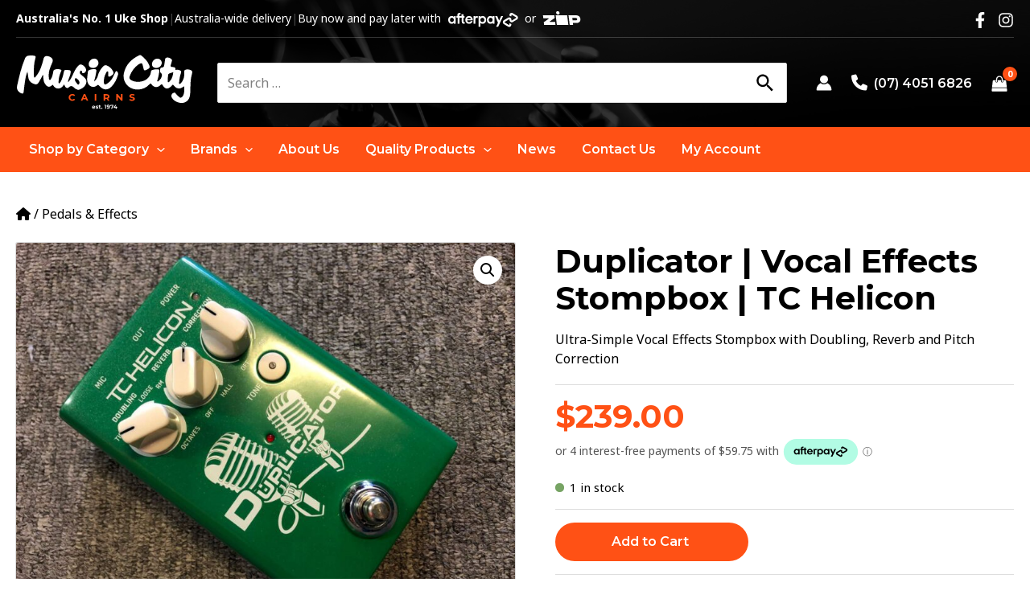

--- FILE ---
content_type: text/css
request_url: https://www.musiccitycairns.com/wp-content/themes/music-city-cairns/style.css?ver=1.0.0
body_size: 16022
content:
/*!
Theme Name: Music City Cairns
Author: WiseInternet
Author URI: http://wpastra.com/about/
Description: Astra child theme.
Version: 1.0.0
License: GNU General Public License v2 or later
License URI: http://www.gnu.org/licenses/gpl-2.0.html
Text Domain: wiac
Template: astra
*/.ast-breadcrumbs-wrapper{font-size:1rem;color:inherit}.ast-breadcrumbs-wrapper p{font-size:1rem;line-height:1.5;margin:0}.ast-breadcrumbs-wrapper a{color:inherit}.ast-breadcrumbs-wrapper a:hover{color:var(--astra-link-color, "#ff6600")}.responsive-tabs{clear:both;margin:1.5rem 0 2.5rem}.responsive-tabs ul.tabs{border-bottom:1px solid var(--astra-border-color, #ccc);display:none;-webkit-box-orient:horizontal;-webkit-box-direction:normal;-webkit-flex-flow:row wrap;-ms-flex-flow:row wrap;flex-flow:row wrap;margin:0;padding:0;list-style:none;margin:0 0 1.5rem;position:relative}.responsive-tabs ul.tabs li.tab{border:0px solid rgba(0,0,0,0);color:inherit;cursor:pointer;-webkit-box-flex:0;-webkit-flex:0 0 auto;-ms-flex:0 0 auto;flex:0 0 auto;text-align:center;padding:.75rem .75rem;position:relative;z-index:2}.responsive-tabs ul.tabs li.tab:after{content:"";display:block;-webkit-transition:all .3s ease-in-out;transition:all .3s ease-in-out;bottom:-1px;left:0;height:2px;width:0;opacity:0;position:absolute}.responsive-tabs ul.tabs li.tab:hover:after{background-color:var(--astra-tab-accent-color, var(--astra-theme-color, #ff6600));width:100%;opacity:1}.responsive-tabs ul.tabs li.tab-active,.responsive-tabs ul.tabs li.tab-active:hover{border-color:var(--astra-border-color, #ccc);color:var(--astra-text-color, rgba(0, 0, 0, 0.87))}.responsive-tabs ul.tabs li.tab-active:after,.responsive-tabs ul.tabs li.tab-active:hover:after{background-color:var(--astra-tab-accent-color, var(--astra-theme-color, #ff6600));height:3px;position:absolute;width:100%;opacity:1}.responsive-tabs .tab-panel-wrapper{padding:0;margin-bottom:2.5rem;border-top:0 solid var(--astra-border-color, #ccc)}.responsive-tabs .tab-panel{display:none;border:0px solid var(--astra-border-color, #ccc);padding:1rem 0}.responsive-tabs .tab-panel-active{display:block}.responsive-tabs-vertical{-webkit-box-orient:horizontal;-webkit-box-direction:normal;-webkit-flex-flow:row wrap;-ms-flex-flow:row wrap;flex-flow:row wrap}.responsive-tabs-vertical ul.tabs{margin:0;border-right:1px solid var(--astra-border-color, #ccc);border-bottom:0;-webkit-box-orient:vertical;-webkit-box-direction:normal;-webkit-flex-flow:column;-ms-flex-flow:column;flex-flow:column;-webkit-box-flex:0;-webkit-flex:0 0 auto;-ms-flex:0 0 auto;flex:0 0 auto;max-width:50%}.responsive-tabs-vertical ul.tabs li.tab{border:0px solid rgba(0,0,0,0);text-align:left;padding:.5rem 1.5rem .5rem 0}.responsive-tabs-vertical ul.tabs li.tab:after{bottom:auto;top:0;height:0;width:2px;left:auto;right:-1px;width:2px}.responsive-tabs-vertical ul.tabs li.tab:hover{color:var(--astra-text-color, rgba(0, 0, 0, 0.87))}.responsive-tabs-vertical ul.tabs li.tab:hover:after{width:2px;height:100%}.responsive-tabs-vertical ul.tabs li.tab-active:after,.responsive-tabs-vertical ul.tabs li.tab-active:hover:after{width:3px;height:100%}.responsive-tabs-vertical .tab-panel-wrapper{-webkit-box-flex:1;-webkit-flex:1 1 0;-ms-flex:1 1 0px;flex:1 1 0}.responsive-tabs .tab-accordion{border-bottom:1px solid var(--astra-border-color, #ccc);cursor:pointer;margin-bottom:-1px;padding:.75rem 0;position:relative}.responsive-tabs .tab-accordion .arrow{position:absolute;right:.5rem;color:inherit}.responsive-tabs .tab-accordion .arrow:after{content:"";font-family:"Font Awesome 5 Free";font-weight:900}.responsive-tabs .tab-accordion:first-child{border-top:1px solid var(--astra-border-color, #ccc)}.responsive-tabs .tab-accordion.tab-active:after{background-color:var(--astra-tab-accent-color, var(--astra-theme-color, #ff6600));content:"";display:block;bottom:-1px;height:2px;left:0;position:absolute;width:100%}.responsive-tabs .tab-accordion.tab-active .arrow:after{content:""}.responsive-tabs .tab-accordion-closed{display:none}@media screen and (min-width: 768px){.responsive-tabs ul.tabs{display:-webkit-box;display:-webkit-flex;display:-ms-flexbox;display:flex}.responsive-tabs .tab-panel-wrapper{border-top:0;margin-bottom:2.5rem}.responsive-tabs .tab-accordion{display:none}.responsive-tabs .tab-panel{padding:0;border:0}.responsive-tabs .tab-accordion-closed{display:block}.responsive-tabs-vertical{display:-webkit-box !important;display:-webkit-flex !important;display:-ms-flexbox !important;display:flex !important}.responsive-tabs-vertical .tab-panel-wrapper{padding:0 0 0 2.5rem}}.woocommerce form .form-row{margin-bottom:.5rem}.woocommerce form .form-row label:not(.checkbox){margin-bottom:.5rem}.wpforms-container .wpforms-field{margin-bottom:.5rem}.wpforms-container .wpforms-field .wpforms-field-label{margin-bottom:.5rem}.wpforms-container .wpforms-field-captcha .wpforms-captcha-math{display:-webkit-box;display:-webkit-flex;display:-ms-flexbox;display:flex;-webkit-box-align:center;-webkit-align-items:center;-ms-flex-align:center;align-items:center}.wpforms-container .wpforms-field-captcha .wpforms-captcha-math .wpforms-captcha-equation{margin-right:.5em}.wpforms-container .wpforms-field-captcha .wpforms-captcha-math input[type=text]{width:auto}.blockUI.blockOverlay{opacity:.5 !important}input::-webkit-input-placeholder{opacity:.5}input::-moz-placeholder{opacity:.5}input:-ms-input-placeholder{opacity:.5}input::-ms-input-placeholder{opacity:.5}input::placeholder{opacity:.5}#ast-desktop-header .main-navigation ul.sub-menu{background-color:var(--ast-global-color-7);border-top:0;padding:.75rem .5rem}#ast-desktop-header .main-navigation ul.sub-menu ul{margin-top:0}#ast-desktop-header .main-navigation ul.sub-menu.astra-megamenu{padding:1rem 1rem 1.5rem}#ast-desktop-header .main-navigation ul.sub-menu.astra-megamenu ul{padding:0;box-shadow:none !important}#ast-desktop-header .main-navigation ul.sub-menu.astra-megamenu li.menu-item-has-children>.menu-link:not(:hover){color:#fff}#ast-desktop-header .main-navigation ul.sub-menu li.menu-no-padding>a.menu-link,#ast-desktop-header .main-navigation ul.sub-menu li.menu-no-padding>.ast-mm-custom-content{padding:0}#ast-desktop-header .main-navigation li.tabbed-menu ul.astra-megamenu{-webkit-box-orient:vertical;-webkit-box-direction:normal;-webkit-flex-flow:column nowrap;-ms-flex-flow:column nowrap;flex-flow:column nowrap;padding:1rem .5rem;height:auto;overflow:hidden}#ast-desktop-header .main-navigation li.tabbed-menu ul.astra-megamenu:after{display:block;content:"";width:1px;left:25%;position:absolute;top:1rem;bottom:1rem;background-color:hsla(0,0%,100%,.2);z-index:2}#ast-desktop-header .main-navigation li.tabbed-menu ul.astra-megamenu li.tab-item{display:block;max-width:25%;position:static;-webkit-box-flex:0;-webkit-flex:0 0 auto;-ms-flex:0 0 auto;flex:0 0 auto;padding:0 1.25rem 0 0;margin:0 0 .5em}#ast-desktop-header .main-navigation li.tabbed-menu ul.astra-megamenu li.tab-item>a.menu-link{font-weight:var(--astra-heading-font-weight, 700);font-style:var(--astra-heading-font-family, var(--astra-font-family, "sans-serif"))}#ast-desktop-header .main-navigation li.tabbed-menu ul.astra-megamenu li.tab-item .tab-content{display:none;position:absolute;left:25%;right:0;top:0;overflow:hidden;width:75%;min-width:300px;padding:1rem 0 1rem 1.25rem;background:none}#ast-desktop-header .main-navigation li.tabbed-menu ul.astra-megamenu li.tab-item .tab-content li.menu-item-mb{margin-bottom:.5rem}#ast-desktop-header .main-navigation li.tabbed-menu ul.astra-megamenu li.tab-item .tab-content li.menu-item-mt{margin-top:.5rem}#ast-desktop-header .main-navigation li.tabbed-menu ul.astra-megamenu li.tab-item .tab-content .ast-mm-custom-text-content{padding:0}#ast-desktop-header .main-navigation li.tabbed-menu ul.astra-megamenu li.tab-item .tab-content .menu-link{-webkit-transition-property:none;transition-property:none;-webkit-transition-property:color,opacity;transition-property:color,opacity}#ast-desktop-header .main-navigation li.tabbed-menu ul.astra-megamenu li.tab-item.open>a.menu-link{color:var(--astra-theme-color, #ff6600)}#ast-desktop-header .main-navigation li.tabbed-menu ul.astra-megamenu li.tab-item.open .tab-content{display:block}#ast-desktop-header .main-navigation ul.astra-megamenu{max-height:75vh;overflow-y:auto}#ast-desktop-header .main-navigation ul.astra-megamenu li[class*=menu-columns]>ul.sub-menu,#ast-desktop-header .main-navigation ul.astra-megamenu li[class*=menu-columns] ul.menu{-webkit-column-gap:20px;-moz-column-gap:20px;column-gap:20px;display:block}#ast-desktop-header .main-navigation ul.astra-megamenu li[class*=menu-columns]>ul.sub-menu li.menu-item,#ast-desktop-header .main-navigation ul.astra-megamenu li[class*=menu-columns] ul.menu li.menu-item{display:block;page-break-inside:avoid;-webkit-column-break-inside:avoid;break-inside:avoid}#ast-desktop-header .main-navigation ul.astra-megamenu li[class*=menu-columns]>ul.sub-menu li.menu-item ul.sub-menu,#ast-desktop-header .main-navigation ul.astra-megamenu li[class*=menu-columns] ul.menu li.menu-item ul.sub-menu{margin-bottom:20px}#ast-desktop-header .main-navigation ul.astra-megamenu li[class*=menu-columns]>ul.sub-menu li.menu-item.menu-item-has-children,#ast-desktop-header .main-navigation ul.astra-megamenu li[class*=menu-columns] ul.menu li.menu-item.menu-item-has-children{page-break-inside:avoid;-webkit-column-break-inside:avoid;break-inside:avoid}#ast-desktop-header .main-navigation ul.astra-megamenu li[class*=menu-columns]>ul.sub-menu li.menu-item.menu-item-has-children>.menu-link,#ast-desktop-header .main-navigation ul.astra-megamenu li[class*=menu-columns] ul.menu li.menu-item.menu-item-has-children>.menu-link{font-weight:var(--astra-heading-font-weight, 700);font-style:var(--astra-heading-font-family, var(--astra-font-family, "sans-serif"))}#ast-desktop-header .main-navigation ul.astra-megamenu li[class*=menu-columns]>ul.sub-menu li.menu-column-span,#ast-desktop-header .main-navigation ul.astra-megamenu li[class*=menu-columns] ul.menu li.menu-column-span{-webkit-column-span:all;-moz-column-span:all;column-span:all}#ast-desktop-header .main-navigation ul.astra-megamenu li[class*=menu-columns]>ul.sub-menu li.menu-column-break-before,#ast-desktop-header .main-navigation ul.astra-megamenu li[class*=menu-columns] ul.menu li.menu-column-break-before{-webkit-column-break-before:always;break-before:always}#ast-desktop-header .main-navigation ul.astra-megamenu li[class*=menu-columns]>ul.sub-menu li.menu-column-break-after,#ast-desktop-header .main-navigation ul.astra-megamenu li[class*=menu-columns] ul.menu li.menu-column-break-after{-webkit-column-break-after:always;break-after:always}#ast-desktop-header .main-navigation ul.astra-megamenu li.menu-columns-2>ul.sub-menu,#ast-desktop-header .main-navigation ul.astra-megamenu li.menu-columns-2 ul.menu{-webkit-column-count:2;-moz-column-count:2;column-count:2}#ast-desktop-header .main-navigation ul.astra-megamenu li.menu-columns-3>ul.sub-menu,#ast-desktop-header .main-navigation ul.astra-megamenu li.menu-columns-3 ul.menu{-webkit-column-count:3;-moz-column-count:3;column-count:3}#ast-desktop-header .main-navigation ul.astra-megamenu li.menu-columns-4>ul.sub-menu,#ast-desktop-header .main-navigation ul.astra-megamenu li.menu-columns-4 ul.menu{-webkit-column-count:4;-moz-column-count:4;column-count:4}#ast-desktop-header .main-navigation ul.astra-megamenu li.menu-columns-5>ul.sub-menu,#ast-desktop-header .main-navigation ul.astra-megamenu li.menu-columns-5 ul.menu{-webkit-column-count:5;-moz-column-count:5;column-count:5}#ast-desktop-header .main-navigation ul.astra-megamenu ul[class*=menu-columns]{-webkit-column-gap:20px;-moz-column-gap:20px;column-gap:20px;display:block}#ast-desktop-header .main-navigation ul.astra-megamenu ul[class*=menu-columns]>li.menu-item{display:block;page-break-inside:avoid;-webkit-column-break-inside:avoid;break-inside:avoid}#ast-desktop-header .main-navigation ul.astra-megamenu ul[class*=menu-columns]>li.menu-item ul.sub-menu{margin-bottom:20px}#ast-desktop-header .main-navigation ul.astra-megamenu ul.menu-columns-2{-webkit-column-count:2;-moz-column-count:2;column-count:2}#ast-desktop-header .main-navigation ul.astra-megamenu ul.menu-columns-3{-webkit-column-count:3;-moz-column-count:3;column-count:3}#ast-desktop-header .main-navigation ul.astra-megamenu ul.menu-columns-4{-webkit-column-count:4;-moz-column-count:4;column-count:4}#ast-desktop-header .main-navigation ul.astra-megamenu ul.menu-columns-5{-webkit-column-count:5;-moz-column-count:5;column-count:5}#ast-desktop-header .main-navigation ul.astra-megamenu li.menu-flex-1{-webkit-box-flex:1;-webkit-flex-grow:1;-ms-flex-positive:1;flex-grow:1}#ast-desktop-header .main-navigation ul.astra-megamenu li.menu-flex-2{-webkit-box-flex:2;-webkit-flex-grow:2;-ms-flex-positive:2;flex-grow:2}#ast-desktop-header .main-navigation ul.astra-megamenu li.menu-flex-3{-webkit-box-flex:3;-webkit-flex-grow:3;-ms-flex-positive:3;flex-grow:3}#ast-desktop-header .main-navigation ul.astra-megamenu li.menu-flex-4{-webkit-box-flex:4;-webkit-flex-grow:4;-ms-flex-positive:4;flex-grow:4}#ast-desktop-header .main-navigation ul.astra-megamenu .elementor-tabs .elementor-tabs-wrapper{border-right:1px solid var(--astra-border-color, #ccc);padding-right:20px;margin-right:20px}#ast-desktop-header .main-navigation ul.astra-megamenu .elementor-tabs .elementor-tab-title{padding:8px 0}#ast-desktop-header .main-navigation ul.astra-megamenu .elementor-tabs .elementor-tab-content{padding:0}#ast-mobile-popup .ast-mobile-popup-header .ast-close-svg{width:22px;height:22px}#ast-mobile-popup .ast-mobile-popup-content ul#ast-hf-mobile-menu button,#ast-mobile-popup .ast-mobile-popup-content ul#ast-hf-mobile-menu a{outline:rgba(0,0,0,0) !important}#ast-mobile-popup .ast-mobile-popup-content ul#ast-hf-mobile-menu button{border:0 !important}#ast-mobile-popup .ast-mobile-popup-content ul#ast-hf-mobile-menu li.menu-item{display:-webkit-box;display:-webkit-flex;display:-ms-flexbox;display:flex;-webkit-box-orient:horizontal;-webkit-box-direction:normal;-webkit-flex-flow:row wrap;-ms-flex-flow:row wrap;flex-flow:row wrap;-webkit-box-align:center;-webkit-align-items:center;-ms-flex-align:center;align-items:center}#ast-mobile-popup .ast-mobile-popup-content ul#ast-hf-mobile-menu li.menu-item>a.menu-link{-webkit-box-flex:1;-webkit-flex:1 1 50%;-ms-flex:1 1 50%;flex:1 1 50%;height:auto}#ast-mobile-popup .ast-mobile-popup-content ul#ast-hf-mobile-menu li.menu-item>a.menu-link .icon-arrow{display:none}#ast-mobile-popup .ast-mobile-popup-content ul#ast-hf-mobile-menu li.menu-item ul.sub-menu{-webkit-box-flex:1;-webkit-flex:1 0 100%;-ms-flex:1 0 100%;flex:1 0 100%}#ast-mobile-popup .ast-mobile-popup-content ul#ast-hf-mobile-menu li.menu-item .ast-menu-toggle{position:static;-webkit-box-flex:0;-webkit-flex:0 0 auto;-ms-flex:0 0 auto;flex:0 0 auto;background-color:rgba(0,0,0,0);border:0 !important;color:#fff;padding:.5rem 1.25rem}#ast-mobile-popup .ast-mobile-popup-content ul#ast-hf-mobile-menu li.menu-item .ast-menu-toggle .icon-arrow{display:-webkit-box;display:-webkit-flex;display:-ms-flexbox;display:flex;-webkit-box-align:center;-webkit-align-items:center;-ms-flex-align:center;align-items:center}#ast-mobile-popup .ast-mobile-popup-content ul#ast-hf-mobile-menu li.menu-item .ast-menu-toggle svg{color:inherit;fill:currentColor;margin:auto;width:1em;height:1em}#ast-mobile-popup .ast-mobile-popup-content ul#ast-hf-mobile-menu li.menu-item .ast-mm-custom-content{width:100%}#ast-mobile-popup .ast-mobile-popup-content ul#ast-hf-mobile-menu li.menu-item .elementor-tabs .elementor-tab-title{padding:8px 0}#ast-mobile-popup .ast-mobile-popup-content ul#ast-hf-mobile-menu li.menu-item .elementor-tabs .elementor-tab-content{padding:0 0 0 10px}#ast-mobile-popup .ast-mobile-popup-content ul#ast-hf-mobile-menu li.menu-item .elementor-tabs .elementor-tab-content a:hover{color:var(--ast-global-color-5)}#ast-mobile-popup .ast-mobile-popup-content ul#ast-hf-mobile-menu nav.brands-list li.brand-group>ul{display:block !important}#ast-mobile-popup .ast-mobile-popup-content .sub-menu .menu-item .menu-link{padding-left:20px !important}#ast-mobile-popup .ast-mobile-popup-content .sub-menu .sub-menu{padding-left:20px}.ast-header-break-point .main-navigation .sub-menu .menu-item .menu-item-type-custom .menu-item .menu-link{padding-left:40px}.site-header .account-main-navigation .ast-account-nav-menu{border-top:0;border-radius:var(--astra-field-border-radius, 2px);padding:.75rem .5rem !important;box-shadow:0px 2px 4px rgba(0,0,0,.1),0px 10px 20px rgba(0,0,0,.1) !important;right:0 !important}.site-header .account-main-navigation .ast-account-nav-menu .menu-link{padding:.5rem !important}.term-menu ul.menu li.menu-item .menu-link.term-group-name{font-size:1.125em;font-family:var(--astra-heading-font-family, var(--astra-font-family, "sans-serif"));font-weight:var(--astra-heading-font-weight, 700)}.term-menu ul.menu li.menu-item:hover .menu-link.term-group-name{color:#fff}.searchwp-live-wrapper{position:absolute;top:100%}.searchwp-live-wrapper .searchwp-live-search-results{position:relative !important;top:8px !important;left:0 !important;outline:none}.searchwp-live-search-results{background-color:var(--astra-site-background-color, #fff);border:0px solid rgba(0,0,0,.1);border-radius:var(--astra-field-border-radius, 2px);box-shadow:0px 2px 4px rgba(0,0,0,.1),0px 10px 20px rgba(0,0,0,.1);max-height:50vh;min-height:52px;display:-webkit-box;display:-webkit-flex;display:-ms-flexbox;display:flex;-webkit-box-align:center;-webkit-align-items:center;-ms-flex-align:center;align-items:center;-webkit-box-orient:horizontal;-webkit-box-direction:normal;-webkit-flex-flow:row wrap;-ms-flex-flow:row wrap;flex-flow:row wrap;-webkit-box-pack:center;-webkit-justify-content:center;-ms-flex-pack:center;justify-content:center;overflow:hidden}.searchwp-live-search-results:empty:after{position:absolute;width:auto;font-family:"Font Awesome 5 Free";font-weight:900;content:"";display:inline-block;width:1em;height:1em;line-height:1;font-size:24px;-webkit-animation:spin 1.5s infinite linear;animation:spin 1.5s infinite linear}.searchwp-live-search-results.searchwp-live-search-results-showing{display:-webkit-box;display:-webkit-flex;display:-ms-flexbox;display:flex;overflow:hidden}.searchwp-live-search-results .spinner{position:static !important;width:auto !important;-webkit-box-flex:0;-webkit-flex:0 0 auto;-ms-flex:0 0 auto;flex:0 0 auto;margin:.75em 0 .75em 0}.searchwp-live-search-results .spinner div{display:none}.searchwp-live-search-results .spinner:before{font-family:"Font Awesome 5 Free";font-weight:900;content:"";display:inline-block;width:1em;height:1em;line-height:1;font-size:24px;-webkit-animation:spin 1.5s infinite linear;animation:spin 1.5s infinite linear}.searchwp-live-search-results.searchwp-live-search-no-min-chars:after{content:"Continue typing...";display:inline-block;-webkit-box-flex:0;-webkit-flex:0 0 auto;-ms-flex:0 0 auto;flex:0 0 auto;line-height:1.5;padding:0;margin:.75em 1em;opacity:.5}.searchwp-live-search-results.searchwp-live-search-no-min-chars .spinner{opacity:.5}.searchwp-live-search-results.searchwp-live-search-no-min-chars .spinner:before{-webkit-animation-duration:3s;animation-duration:3s}.searchwp-live-search-results.searchwp-live-search-no-min-chars .no-results{display:none}.searchwp-live-results-template{-webkit-box-flex:1;-webkit-flex:1 0 100%;-ms-flex:1 0 100%;flex:1 0 100%;display:-webkit-box;display:-webkit-flex;display:-ms-flexbox;display:flex;-webkit-box-orient:vertical;-webkit-box-direction:normal;-webkit-flex-flow:column nowrap;-ms-flex-flow:column nowrap;flex-flow:column nowrap;overflow:hidden;max-height:50vh}.searchwp-live-results-template .no-results{color:inherit;padding:.75rem 1.25rem;margin:0;text-align:center}.searchwp-live-results-template .results{overflow-x:hidden;overflow-y:auto;-ms-scroll-chaining:none;overscroll-behavior:none;-webkit-overflow-scrolling:touch;-webkit-touch-callout:none;-webkit-user-select:none;-moz-user-select:none;-ms-user-select:none;user-select:none;-webkit-box-flex:1;-webkit-flex:1 1 auto;-ms-flex:1 1 auto;flex:1 1 auto}.searchwp-live-results-template .results ul{list-style:none;margin:0;padding:0 1rem;display:grid;-webkit-column-gap:1rem;-moz-column-gap:1rem;column-gap:1rem}@media(min-width: 768px){.searchwp-live-results-template .results ul{grid-template-columns:repeat(2, 1fr)}}.searchwp-live-results-template .results ul>*{-webkit-box-flex:1;-webkit-flex:1 0 100%;-ms-flex:1 0 100%;flex:1 0 100%}.searchwp-live-results-template .results ul>li{border-bottom:1px solid var(--astra-border-color, #ccc);padding:1rem 0;text-align:left;display:-webkit-box;display:-webkit-flex;display:-ms-flexbox;display:flex;-webkit-box-orient:horizontal;-webkit-box-direction:normal;-webkit-flex-flow:row nowrap;-ms-flex-flow:row nowrap;flex-flow:row nowrap;-webkit-box-flex:1;-webkit-flex:1 0 100%;-ms-flex:1 0 100%;flex:1 0 100%}.searchwp-live-results-template .results ul>li:last-child{border-bottom:0}.searchwp-live-results-template .results ul>li .thumbnail{-webkit-box-flex:0;-webkit-flex:0 0 auto;-ms-flex:0 0 auto;flex:0 0 auto;margin-right:1em}.searchwp-live-results-template .results ul>li .thumbnail img{border:0px solid var(--astra-border-color, #ccc);width:4rem;border-radius:4px}.searchwp-live-results-template .results ul>li .details{-webkit-box-flex:1;-webkit-flex:1 1 auto;-ms-flex:1 1 auto;flex:1 1 auto}.searchwp-live-results-template .results ul>li .title{font-size:1em;margin-bottom:0;line-height:1.375;margin-bottom:.125rem;font-family:var(--astra-heading-font-family, var(--astra-font-family, "sans-serif"));font-weight:600}.searchwp-live-results-template .results ul>li .title a{color:var(--astra-heading-color, rgba(0, 0, 0, 0.87))}.searchwp-live-results-template .results ul>li .title a:hover{color:var(--astra-link-h-color, "#ff9933")}.searchwp-live-results-template .results ul>li .excerpt{line-height:1.5;color:inherit;font-size:.9375em}.searchwp-live-results-template .results ul>li .price{line-height:1.5;font-size:1em;font-family:var(--astra-heading-font-family, var(--astra-font-family, "sans-serif"));font-weight:700;color:var(--astra-text-color, rgba(0, 0, 0, 0.87))}.searchwp-live-results-template .results ul>li .price del{opacity:.5;display:none}.searchwp-live-results-template .searchwp-revised-search-notice{margin:0;padding:.75rem 1rem}.searchwp-live-results-template .results-footer{border-top:1px solid var(--astra-border-color, #ccc);padding:.75rem 1rem;display:-webkit-box;display:-webkit-flex;display:-ms-flexbox;display:flex;-webkit-box-flex:0;-webkit-flex:0 0 auto;-ms-flex:0 0 auto;flex:0 0 auto;margin-top:-1px}.searchwp-live-results-template .results-footer .button{width:100%;text-align:center;font-weight:bold}@-webkit-keyframes spin{from{-webkit-transform:rotate(0deg);transform:rotate(0deg)}to{-webkit-transform:rotate(360deg);transform:rotate(360deg)}}@keyframes spin{from{-webkit-transform:rotate(0deg);transform:rotate(0deg)}to{-webkit-transform:rotate(360deg);transform:rotate(360deg)}}.facetwp-template.is-loading{opacity:.5;pointer-events:none}.facetwp-template.is-filtered ul.product-categories{display:none}.facetwp-template.is-filtered li.product-category{display:none}.facetwp-load-more{text-align:center}.facetwp-load-more button{position:relative;padding-left:40px;padding-right:40px;min-width:200px}.facetwp-load-more .is-loading button.facetwp-load-more:after{right:1em;top:auto;position:absolute;font-family:WooCommerce;content:"";vertical-align:top;-webkit-font-smoothing:antialiased;font-weight:400;position:absolute;top:auto;right:1em;-webkit-animation:spin 2s linear infinite;animation:spin 2s linear infinite}.facetwp-toolbar{margin-bottom:1.5rem}.facetwp-toolbar-row{display:-webkit-box;display:-webkit-flex;display:-ms-flexbox;display:flex;-webkit-box-orient:horizontal;-webkit-box-direction:normal;-webkit-flex-flow:row wrap;-ms-flex-flow:row wrap;flex-flow:row wrap;-webkit-box-align:center;-webkit-align-items:center;-ms-flex-align:center;align-items:center;margin:0 -0.5em}.facetwp-toolbar-row>div{padding:0 .5em}.facetwp-toolbar .facetwp-filter{-webkit-box-flex:0;-webkit-flex:0 0 auto;-ms-flex:0 0 auto;flex:0 0 auto}.ast-desktop.ast-left-sidebar .facetwp-toolbar .facetwp-filter,.ast-desktop.ast-right-sidebar .facetwp-toolbar .facetwp-filter{display:none}.facetwp-toolbar .facetwp-pager{-webkit-box-flex:0;-webkit-flex:0 0 auto;-ms-flex:0 0 auto;flex:0 0 auto}.ast-shop-toolbar-container{-webkit-box-orient:horizontal !important;-webkit-box-direction:normal !important;-webkit-flex-flow:row wrap !important;-ms-flex-flow:row wrap !important;flex-flow:row wrap !important;-webkit-box-pack:justify !important;-webkit-justify-content:space-between !important;-ms-flex-pack:justify !important;justify-content:space-between !important;margin-bottom:1.5em !important}.ast-shop-toolbar-container .ast-shop-toolbar-aside-wrap{margin-bottom:0 !important}.ast-shop-toolbar-container .facetwp-active-selections{-webkit-box-flex:1;-webkit-flex:1 0 100%;-ms-flex:1 0 100%;flex:1 0 100%}.astra-shop-filter-button{-webkit-box-flex:0 !important;-webkit-flex:0 0 auto !important;-ms-flex:0 0 auto !important;flex:0 0 auto !important;margin:0;display:-webkit-box;display:-webkit-flex;display:-ms-flexbox;display:flex;-webkit-box-align:center;-webkit-align-items:center;-ms-flex-align:center;align-items:center}@media screen and (max-width: 576px){.astra-shop-filter-button{border-radius:var(--astra-field-border-radius, 2px)}}.ast-desktop.ast-left-sidebar .astra-shop-filter-button,.ast-desktop.ast-right-sidebar .astra-shop-filter-button{display:none !important}.astra-shop-filter-button .astra-woo-filter-text{font-size:inherit !important;line-height:inherit !important;margin-left:.5em}@media screen and (max-width: 576px){.astra-shop-filter-button .astra-woo-filter-text{display:none}}.astra-shop-filter-button .astra-woo-filter-icon{font-size:1em !important;width:auto !important}.astra-shop-filter-button .astra-woo-filter-icon svg{display:none !important}.astra-shop-filter-button .astra-woo-filter-icon .ast-icon{display:none}.astra-shop-filter-button .astra-woo-filter-icon:after{content:"" !important;font-family:"Font Awesome 5 Free" !important;font-weight:900 !important}@media screen and (max-width: 576px){.astra-shop-filter-button{padding:var(--astra-button-padding-top, 0.75em) !important}}.facetwp-sort{-webkit-box-flex:0;-webkit-flex:0 0 auto;-ms-flex:0 0 auto;flex:0 0 auto}.facetwp-sort .facetwp-sort-select-wrap{background:var(--astra-field-background-color, var(--astra-content-background-color, #fff));border:1px solid;border-color:var(--astra-field-border-color, var(--astra-border-color, #ccc));border-radius:var(--astra-field-border-radius, 2px);position:relative;display:-webkit-box;display:-webkit-flex;display:-ms-flexbox;display:flex}.facetwp-sort .facetwp-sort-select-wrap select{-webkit-appearance:none;-moz-appearance:none;appearance:none;cursor:pointer;background:none;border:0 !important;box-shadow:none;line-height:var(--astra-button-line-height, 1.5)}.facetwp-sort .facetwp-sort-select-wrap label{display:-webkit-box;display:-webkit-flex;display:-ms-flexbox;display:flex;-webkit-box-align:center;-webkit-align-items:center;-ms-flex-align:center;align-items:center}.facetwp-sort .facetwp-sort-select-wrap label select{-webkit-appearance:none;-moz-appearance:none;appearance:none;cursor:pointer;background:none;border:0 !important;box-shadow:none;line-height:var(--astra-button-line-height, 1.5);padding:var(--astra-button-padding-top) var(--astra-button-padding-right) var(--astra-button-padding-bottom) var(--astra-button-padding-left);padding-right:calc(var(--astra-button-padding-right, 1.25em) + 1.5rem)}.facetwp-sort .facetwp-sort-select-wrap label:after{content:"";font-family:"Font Awesome 5 Free";font-weight:900;pointer-events:none;color:var(--astra-text-color);padding-right:var(--astra-button-padding-right, 1.25em);text-align:center;line-height:var(--astra-button-line-height, 1.5);position:absolute;right:0}.facetwp-selections ul{list-style:none;margin:1rem 0 0;padding:0;display:-webkit-box;display:-webkit-flex;display:-ms-flexbox;display:flex;-webkit-box-orient:horizontal;-webkit-box-direction:normal;-webkit-flex-flow:row wrap;-ms-flex-flow:row wrap;flex-flow:row wrap;-webkit-box-align:center;-webkit-align-items:center;-ms-flex-align:center;align-items:center;gap:0}.facetwp-selections ul li{display:-webkit-box;display:-webkit-flex;display:-ms-flexbox;display:flex;-webkit-box-orient:horizontal;-webkit-box-direction:normal;-webkit-flex-flow:row wrap;-ms-flex-flow:row wrap;flex-flow:row wrap;-webkit-box-align:center;-webkit-align-items:center;-ms-flex-align:center;align-items:center;padding-right:.25em}.facetwp-selections ul li .facetwp-selection-label{font-weight:bold;margin:.25em}.facetwp-selections ul li .facetwp-selection-value{padding:.75em 1em .75em .75em;margin:.25em;background:none;background-color:rgba(0,0,0,.05);border-radius:1em;font-size:.875em}.facetwp-selections ul li .facetwp-selection-value:before{speak:none;font-family:"Font Awesome 5 Free";font-weight:900;font-variant:normal;text-transform:none;line-height:1;-webkit-font-smoothing:antialiased;margin-right:.5em;content:"";text-decoration:none}.facetwp-selections ul li:last-child{padding-right:0}.facetwp-pager .woocommerce-pagination ul.page-numbers{display:-webkit-box !important;display:-webkit-flex !important;display:-ms-flexbox !important;display:flex !important;-webkit-box-orient:horizontal;-webkit-box-direction:normal;-webkit-flex-flow:row wrap;-ms-flex-flow:row wrap;flex-flow:row wrap;width:100%;-webkit-box-pack:end;-webkit-justify-content:flex-end;-ms-flex-pack:end;justify-content:flex-end;gap:.25rem}.facetwp-pager .woocommerce-pagination ul.page-numbers li{margin:0}.facetwp-load-more-pager{text-align:center}.facetwp-load-more-pager .facetwp-load-more{max-width:100%;width:240px}.facetwp-toolbar .facetwp-counts,.ast-shop-toolbar-container .facetwp-counts{-webkit-box-flex:1;-webkit-flex:1 0 0%;-ms-flex:1 0 0%;flex:1 0 0%}@media screen and (max-width: 719px){.facetwp-toolbar .facetwp-counts .prefix,.ast-shop-toolbar-container .facetwp-counts .prefix{display:none}}.facetwp-toolbar .facetwp-sort,.ast-shop-toolbar-container .facetwp-sort{-webkit-box-flex:0;-webkit-flex:0 0 auto;-ms-flex:0 0 auto;flex:0 0 auto}@media screen and (max-width: 719px){.facetwp-toolbar .facetwp-sort .facetwp-sort-select-wrap label,.ast-shop-toolbar-container .facetwp-sort .facetwp-sort-select-wrap label{line-height:1;padding:var(--astra-button-padding-top, 0.75em)}.facetwp-toolbar .facetwp-sort .facetwp-sort-select-wrap label select,.ast-shop-toolbar-container .facetwp-sort .facetwp-sort-select-wrap label select{opacity:0;padding:var(--astra-field-padding-top) var(--astra-field-padding-right) var(--astra-field-padding-bottom) var(--astra-field-padding-left);position:absolute;top:0;left:0;right:0;bottom:0}.facetwp-toolbar .facetwp-sort .facetwp-sort-select-wrap label:after,.ast-shop-toolbar-container .facetwp-sort .facetwp-sort-select-wrap label:after{padding:0;width:1em;line-height:1;position:static}}@media screen and (max-width: 576px){.facetwp-toolbar .facetwp-sort .facetwp-sort-select-wrap label,.ast-shop-toolbar-container .facetwp-sort .facetwp-sort-select-wrap label{padding:var(--astra-button-padding-top, 0.75em)}}.facetwp-toolbar .woocommerce-pagination ul.page-numbers li,.ast-shop-toolbar-container .woocommerce-pagination ul.page-numbers li{display:none}@media only screen and (min-width: 768px){.facetwp-toolbar .woocommerce-pagination ul.page-numbers li,.ast-shop-toolbar-container .woocommerce-pagination ul.page-numbers li{display:block}}.facetwp-toolbar .woocommerce-pagination ul.page-numbers li.current-page,.ast-shop-toolbar-container .woocommerce-pagination ul.page-numbers li.current-page{display:block}.facetwp-toolbar .woocommerce-pagination ul.page-numbers li.next-page,.facetwp-toolbar .woocommerce-pagination ul.page-numbers li.previous-page,.ast-shop-toolbar-container .woocommerce-pagination ul.page-numbers li.next-page,.ast-shop-toolbar-container .woocommerce-pagination ul.page-numbers li.previous-page{display:block}.facetwp-toolbar .woocommerce-pagination ul.page-numbers li.first-page,.facetwp-toolbar .woocommerce-pagination ul.page-numbers li.last-page,.facetwp-toolbar .woocommerce-pagination ul.page-numbers li:first-child,.facetwp-toolbar .woocommerce-pagination ul.page-numbers li:last-child,.ast-shop-toolbar-container .woocommerce-pagination ul.page-numbers li.first-page,.ast-shop-toolbar-container .woocommerce-pagination ul.page-numbers li.last-page,.ast-shop-toolbar-container .woocommerce-pagination ul.page-numbers li:first-child,.ast-shop-toolbar-container .woocommerce-pagination ul.page-numbers li:last-child{display:block}.header-toolbar{padding-top:.75em;padding-bottom:.75em;border-bottom:1px solid var(--astra-border-color, #ccc);z-index:2;background-color:#fff}.header-toolbar .facetwp-toolbar{margin:0}.header-toolbar .facetwp-toolbar .facetwp-filter{-webkit-box-flex:0;-webkit-flex:0 0 auto;-ms-flex:0 0 auto;flex:0 0 auto}.header-toolbar .facetwp-toolbar .facetwp-filter .button{width:100%;-webkit-box-pack:center;-webkit-justify-content:center;-ms-flex-pack:center;justify-content:center}@media(min-width: 360px){.header-toolbar .facetwp-toolbar .facetwp-filter{-webkit-box-flex:1;-webkit-flex:1 1 25%;-ms-flex:1 1 25%;flex:1 1 25%}.header-toolbar .facetwp-toolbar .facetwp-filter .astra-woo-filter-text{display:block}}@media(min-width: 420px){.header-toolbar .facetwp-toolbar .facetwp-filter{-webkit-box-flex:1;-webkit-flex:1 1 50%;-ms-flex:1 1 50%;flex:1 1 50%}}@media(min-width: 720px){.header-toolbar .facetwp-toolbar .facetwp-filter{-webkit-box-flex:0;-webkit-flex:0 0 auto;-ms-flex:0 0 auto;flex:0 0 auto}}.header-toolbar .facetwp-toolbar .facetwp-sort{-webkit-box-flex:1;-webkit-flex:1 1 50%;-ms-flex:1 1 50%;flex:1 1 50%;margin-left:auto}@media(min-width: 720px){.header-toolbar .facetwp-toolbar .facetwp-sort{-webkit-box-flex:0;-webkit-flex:0 0 auto;-ms-flex:0 0 auto;flex:0 0 auto}}.header-toolbar .facetwp-toolbar .facetwp-sort select{width:100%;opacity:1}.ast-desktop .header-toolbar .facetwp-toolbar .facetwp-toolbar-row{-webkit-box-pack:center;-webkit-justify-content:center;-ms-flex-pack:center;justify-content:center}.ast-desktop .header-toolbar .facetwp-toolbar .facetwp-filter .button{width:12em}.ast-desktop .header-toolbar .facetwp-toolbar .facetwp-sort{margin:0}.facetwp-sticky-toolbar .site-content .ast-shop-toolbar-container .astra-shop-filter-button,.facetwp-sticky-toolbar .site-content .ast-shop-toolbar-container .facetwp-sort,.facetwp-sticky-toolbar .site-content .facetwp-toolbar .astra-shop-filter-button,.facetwp-sticky-toolbar .site-content .facetwp-toolbar .facetwp-sort{display:none !important}.facetwp-sticky-toolbar-mobile .header-toolbar-wrapper{display:none}.facetwp-sticky-toolbar-mobile.ast-header-break-point .header-toolbar-wrapper{display:block}.facetwp-sticky-toolbar-mobile.ast-header-break-point .site-content .ast-shop-toolbar-container .astra-shop-filter-button,.facetwp-sticky-toolbar-mobile.ast-header-break-point .site-content .ast-shop-toolbar-container .facetwp-sort,.facetwp-sticky-toolbar-mobile.ast-header-break-point .site-content .facetwp-toolbar .astra-shop-filter-button,.facetwp-sticky-toolbar-mobile.ast-header-break-point .site-content .facetwp-toolbar .facetwp-sort{display:none !important}.facetwp-sticky-toolbar-desktop .header-toolbar-wrapper{display:none}.facetwp-sticky-toolbar-desktop.ast-desktop .header-toolbar-wrapper{display:block}.facetwp-sticky-toolbar-desktop.ast-desktop .site-content .ast-shop-toolbar-container .astra-shop-filter-button,.facetwp-sticky-toolbar-desktop.ast-desktop .site-content .ast-shop-toolbar-container .facetwp-sort,.facetwp-sticky-toolbar-desktop.ast-desktop .site-content .facetwp-toolbar .astra-shop-filter-button,.facetwp-sticky-toolbar-desktop.ast-desktop .site-content .facetwp-toolbar .facetwp-sort{display:none !important}.widget_facet_stack_widget .facetwp-facet{margin-bottom:2em;line-height:1.5}.widget_facet_stack_widget .facetwp-facet .facetwp-counter{font-size:.75em;opacity:.75}.widget_facet_stack_widget .facetwp-facet .facetwp-counter:before{content:"("}.widget_facet_stack_widget .facetwp-facet .facetwp-counter:after{content:")"}.widget_facet_stack_widget .facet-stack-header,.widget_facet_stack_widget .facet-stack-footer{display:-webkit-box;display:-webkit-flex;display:-ms-flexbox;display:flex;-webkit-box-orient:horizontal;-webkit-box-direction:normal;-webkit-flex-flow:row;-ms-flex-flow:row;flex-flow:row;-webkit-box-align:center;-webkit-align-items:center;-ms-flex-align:center;align-items:center}.widget_facet_stack_widget .facet-stack-header .widget-title,.widget_facet_stack_widget .facet-stack-footer .widget-title{-webkit-box-flex:1;-webkit-flex:1 1 auto;-ms-flex:1 1 auto;flex:1 1 auto;margin:0}.widget_facet_stack_widget .facet-stack-header .button,.widget_facet_stack_widget .facet-stack-footer .button{-webkit-box-flex:0;-webkit-flex:0 0 auto;-ms-flex:0 0 auto;flex:0 0 auto;padding:.5em 1em;margin-left:.25em;font-size:.875em !important}.widget_facet_stack_widget .facet-stack-header .button:disabled,.widget_facet_stack_widget .facet-stack-footer .button:disabled{padding:.5em 1em !important}.widget_facet_stack_widget .facet-stack-header{padding:0 0 1em;border-bottom:1px solid var(--astra-border-color, #ccc)}.widget_facet_stack_widget .facet-stack-header .widget-title{margin:0 !important}.widget_facet_stack_widget .facet-stack-footer{padding:1em 0 0;-webkit-box-pack:end;-webkit-justify-content:flex-end;-ms-flex-pack:end;justify-content:flex-end}.widget_facet_stack_widget .facet-wrapper{border-bottom:1px solid var(--astra-border-color, #ccc);padding:0}.widget_facet_stack_widget .facet-wrapper .facet-header{cursor:pointer;display:-webkit-box;display:-webkit-flex;display:-ms-flexbox;display:flex;-webkit-box-orient:horizontal;-webkit-box-direction:normal;-webkit-flex-flow:row nowrap;-ms-flex-flow:row nowrap;flex-flow:row nowrap;-webkit-box-align:center;-webkit-align-items:center;-ms-flex-align:center;align-items:center;padding:.625em 0}.widget_facet_stack_widget .facet-wrapper .facet-header .widget-title{color:var(--astra-text-color, rgba(0, 0, 0, 0.87));font-family:var(--astra-font-family, "sans-serif");font-size:1.0625rem !important;font-style:normal !important;-webkit-box-flex:1;-webkit-flex:1 1 auto;-ms-flex:1 1 auto;flex:1 1 auto;margin:0 !important;letter-spacing:normal;font-weight:500;line-height:1.375}.widget_facet_stack_widget .facet-wrapper .facet-header .facet-toggle-icon{color:var(--astra-text-color, rgba(0, 0, 0, 0.87));font-family:"Font Awesome 5 Free";font-style:normal;font-weight:900;-webkit-box-flex:0;-webkit-flex:0 0 auto;-ms-flex:0 0 auto;flex:0 0 auto;margin-left:auto;margin-right:.25em}.widget_facet_stack_widget .facet-wrapper .facet-header .facet-toggle-icon:before{content:""}.widget_facet_stack_widget .facet-wrapper .facet-content{display:none;max-height:40vh;overflow-y:auto;overflow-x:hidden;padding:0 0 1em}@media screen and (max-width: 768px){.widget_facet_stack_widget .facet-wrapper .facet-content{overflow-y:scroll;-webkit-overflow-scrolling:touch}}.widget_facet_stack_widget .facet-wrapper .facet-content .facetwp-facet{margin-bottom:0}.widget_facet_stack_widget .facet-wrapper.expanded .facet-header .facet-toggle-icon:before{content:""}.widget_facet_stack_widget .facet-wrapper.expanded .facet-content{display:block}.widget_facet_stack_widget .facetwp-type-search .facetwp-input-wrap{display:block}.widget_facet_stack_widget .facetwp-type-search .facetwp-input-wrap .facetwp-icon{font-family:"Font Awesome 5 Free";font-style:normal;font-weight:900;color:var(--ast-global-color-8);opacity:1;padding:.5em;right:.25em;top:50%;-webkit-transform:translateY(-50%);-ms-transform:translateY(-50%);transform:translateY(-50%);height:auto}.widget_facet_stack_widget .facetwp-type-search .facetwp-input-wrap .facetwp-icon:before{background:none;content:"";font-size:1.25em;width:1em;height:1em}.widget_facet_stack_widget .facetwp-type-search .facetwp-input-wrap .facetwp-search{border-color:var(--astra-field-border-color, var(--astra-border-color, #ccc));width:100%;padding:.5em 3em .5em 1em;min-width:unset}.widget_facet_stack_widget .facetwp-type-search.is-loading .facetwp-icon:before{content:""}.widget_facet_stack_widget .facetwp-type-slider .noUi-handle{border-radius:50%;box-shadow:0 0 5px 0 rgba(150,150,150,.25);cursor:pointer;outline:none}.widget_facet_stack_widget .facetwp-type-slider .noUi-connect{background-color:var(--astra-text-color, rgba(0, 0, 0, 0.87))}.widget_facet_stack_widget .facetwp-type-slider .facetwp-slider-wrap{padding-bottom:.5em;margin-left:.125em;margin-right:.125em}.widget_facet_stack_widget .facetwp-type-slider .facetwp-slider-label{font-family:var(--astra-font-family, "sans-serif");font-size:1em;font-weight:inherit;margin-bottom:.5em;display:block}.widget_facet_stack_widget .facetwp-type-slider .facetwp-slider-reset{font-size:.875em !important;padding:.5em 1em !important;line-height:1.5}.widget_facet_stack_widget .facetwp-type-slider[data-name=price] .facetwp-slider-label:before,.widget_facet_stack_widget .facetwp-type-slider[data-name=regular-price] .facetwp-slider-label:before,.widget_facet_stack_widget .facetwp-type-slider[data-name=sale-price] .facetwp-slider-label:before{content:"$"}.widget_facet_stack_widget .facetwp-type-checkboxes .facetwp-checkbox,.widget_facet_stack_widget .facetwp-type-range_list .facetwp-checkbox{background:none;padding:0 1.5em;font-weight:inherit;-webkit-box-align:center;-webkit-align-items:center;-ms-flex-align:center;align-items:center;line-height:1.5;position:relative}.widget_facet_stack_widget .facetwp-type-checkboxes .facetwp-checkbox:before,.widget_facet_stack_widget .facetwp-type-range_list .facetwp-checkbox:before{content:"";font-family:"Font Awesome 5 Free";font-size:1em;font-weight:400;position:absolute;left:.125em}.widget_facet_stack_widget .facetwp-type-checkboxes .facetwp-checkbox .facetwp-expand,.widget_facet_stack_widget .facetwp-type-range_list .facetwp-checkbox .facetwp-expand{position:absolute;right:.25em;width:1em;top:0;text-align:center}.widget_facet_stack_widget .facetwp-type-checkboxes .facetwp-checkbox.checked:before,.widget_facet_stack_widget .facetwp-type-range_list .facetwp-checkbox.checked:before{color:var(--astra-theme-color, #ff6600);font-weight:900;content:"";-webkit-transform:scale(1.25);-ms-transform:scale(1.25);transform:scale(1.25)}.widget_facet_stack_widget .facetwp-type-checkboxes .facetwp-radio,.widget_facet_stack_widget .facetwp-type-range_list .facetwp-radio{background:none;padding:0 1.5em;font-weight:inherit;-webkit-box-align:center;-webkit-align-items:center;-ms-flex-align:center;align-items:center;line-height:1.5;position:relative}.widget_facet_stack_widget .facetwp-type-checkboxes .facetwp-radio:before,.widget_facet_stack_widget .facetwp-type-range_list .facetwp-radio:before{content:"";font-family:"Font Awesome 5 Free";font-size:1.125em;font-weight:400;position:absolute;left:.125em}.widget_facet_stack_widget .facetwp-type-checkboxes .facetwp-radio .facetwp-expand,.widget_facet_stack_widget .facetwp-type-range_list .facetwp-radio .facetwp-expand{position:absolute;right:.25em;width:1em;top:0;text-align:center}.widget_facet_stack_widget .facetwp-type-checkboxes .facetwp-radio.checked:before,.widget_facet_stack_widget .facetwp-type-range_list .facetwp-radio.checked:before{color:var(--astra-theme-color, #ff6600);font-weight:900;content:"";-webkit-transform:scale(1.25);-ms-transform:scale(1.25);transform:scale(1.25)}.widget_facet_stack_widget .facetwp-type-checkboxes .facetwp-toggle:not(.facetwp-hidden),.widget_facet_stack_widget .facetwp-type-range_list .facetwp-toggle:not(.facetwp-hidden){display:inline-block;margin:.5em 0 0;border-bottom:1px dotted}.widget_facet_stack_widget .facetwp-type-checkboxes .facetwp-expand,.widget_facet_stack_widget .facetwp-type-range_list .facetwp-expand{-webkit-box-flex:0;-webkit-flex:0 0 auto;-ms-flex:0 0 auto;flex:0 0 auto;margin-left:auto;margin-right:0}.widget_facet_stack_widget .facetwp-type-checkboxes .facetwp-depth,.widget_facet_stack_widget .facetwp-type-range_list .facetwp-depth{margin-left:1em}.archive .ast-archive-description,.blog .ast-archive-description{margin-bottom:1.5rem}.archive .ast-archive-description h1.page-title,.blog .ast-archive-description h1.page-title{margin-bottom:1.25rem}.archive .ast-archive-description>p,.blog .ast-archive-description>p{font-size:1.125rem}.archive .post .entry-title,.blog .post .entry-title{margin-bottom:.5rem}.archive .post .blog-layout-1,.blog .post .blog-layout-1{border-bottom:0}.archive .post .blog-layout-1 .ast-blog-featured-section,.blog .post .blog-layout-1 .ast-blog-featured-section{width:100%}.single-post article.ast-article-single .entry-header .post-thumb img,.page article.ast-article-single .entry-header .post-thumb img{margin-left:auto;margin-right:auto;width:100%}.single-post article.ast-article-single .entry-title,.page article.ast-article-single .entry-title{margin-bottom:.5rem}.single-post nav.post-navigation,.page nav.post-navigation{padding:1.25rem 0 0;margin:2.5rem 0}.single-post .comments-area,.page .comments-area{margin-top:2.5rem}.single-post .comments-area .comment-respond .comment-reply-title,.page .comments-area .comment-respond .comment-reply-title{font-weight:700;font-size:2em}.elementor-grid-1 ul.products.elementor-grid{grid-template-columns:repeat(1, minmax(0, 1fr))}.elementor-grid-2 ul.products.elementor-grid{grid-template-columns:repeat(2, minmax(0, 1fr))}.elementor-grid-3 ul.products.elementor-grid{grid-template-columns:repeat(3, minmax(0, 1fr))}.elementor-grid-4 ul.products.elementor-grid{grid-template-columns:repeat(4, minmax(0, 1fr))}.elementor-grid-5 ul.products.elementor-grid{grid-template-columns:repeat(5, minmax(0, 1fr))}.elementor-grid-6 ul.products.elementor-grid{grid-template-columns:repeat(6, minmax(0, 1fr))}.elementor-grid-7 ul.products.elementor-grid{grid-template-columns:repeat(7, minmax(0, 1fr))}.elementor-grid-8 ul.products.elementor-grid{grid-template-columns:repeat(8, minmax(0, 1fr))}@media(max-width: 1024px){.elementor-grid-tablet-1 ul.products.elementor-grid{grid-template-columns:repeat(1, minmax(0, 1fr) r)}.elementor-grid-tablet-2 ul.products.elementor-grid{grid-template-columns:repeat(2, minmax(0, 1fr))}.elementor-grid-tablet-3 ul.products.elementor-grid{grid-template-columns:repeat(3, minmax(0, 1fr))}.elementor-grid-tablet-4 ul.products.elementor-grid{grid-template-columns:repeat(4, minmax(0, 1fr))}.elementor-grid-tablet-5 ul.products.elementor-grid{grid-template-columns:repeat(5, minmax(0, 1fr))}.elementor-grid-tablet-6 ul.products.elementor-grid{grid-template-columns:repeat(6, minmax(0, 1fr))}}@media(max-width: 767px){.elementor-grid-mobile-1 ul.products.elementor-grid{grid-template-columns:repeat(1, minmax(0, 1fr))}.elementor-grid-mobile-2 ul.products.elementor-grid{grid-template-columns:repeat(2, minmax(0, 1fr))}.elementor-grid-mobile-3 ul.products.elementor-grid{grid-template-columns:repeat(3, minmax(0, 1fr))}.elementor-grid-mobile-4 ul.products.elementor-grid{grid-template-columns:repeat(4, minmax(0, 1fr))}.elementor-grid-mobile-5 ul.products.elementor-grid{grid-template-columns:repeat(5, minmax(0, 1fr))}.elementor-grid-mobile-6 ul.products.elementor-grid{grid-template-columns:repeat(6, minmax(0, 1fr))}}.slick-slider .slick-list{-webkit-box-flex:1;-webkit-flex:1;-ms-flex:1;flex:1}@media(max-width: 767px){.uael-woo-slider-arrow-outside .uael-woo-products-slider .slick-arrow{font-size:21px !important}}.uael-woo-slider-arrow-outside .uael-woo-products-slider .slick-next{right:-7px}@media(min-width: 768px){.uael-woo-slider-arrow-outside .uael-woo-products-slider .slick-next{right:-20px}}.uael-woo-slider-arrow-outside .uael-woo-products-slider .slick-prev{left:-7px}@media(min-width: 768px){.uael-woo-slider-arrow-outside .uael-woo-products-slider .slick-prev{left:-20px}}.uael-woo-products-slider ul.slick-dots li:only-child{display:none}.uael-woo-products-slider ul.products{opacity:0}.uael-woo-products-slider ul.products li.product .uael-woo-product-wrapper{background-color:#fff}.uael-woo-products-slider ul.products li.product .uael-woo-product-wrapper .uael-woo-products-thumbnail-wrap{margin:1rem}.uael-woo-products-slider ul.products li.product{width:20%}@media(max-width: 1024px){.uael-woo-products-slider ul.products li.product{width:33.33%}}@media(max-width: 767px){.uael-woo-products-slider ul.products li.product{width:50%}}.woocommerce-no-js .uael-woo-products-slider ul.products{opacity:1 !important}.elementor-page-resized .uael-woo-products-slider ul.products{opacity:1 !important}.uael-post-grid__inner{display:-webkit-box;display:-webkit-flex;display:-ms-flexbox;display:flex;-webkit-box-orient:horizontal;-webkit-box-direction:normal;-webkit-flex-flow:row wrap;-ms-flex-flow:row wrap;flex-flow:row wrap}.uael-post-wrapper{display:-webkit-box;display:-webkit-flex;display:-ms-flexbox;display:flex}.uael-post__bg-wrap{display:-webkit-box;display:-webkit-flex;display:-ms-flexbox;display:flex;border-radius:4px}.uael-post__inner-wrap{display:-webkit-box;display:-webkit-flex;display:-ms-flexbox;display:flex;-webkit-box-orient:vertical;-webkit-box-direction:normal;-webkit-flex-direction:column;-ms-flex-direction:column;flex-direction:column}.uael-post__content-wrap{display:-webkit-box;display:-webkit-flex;display:-ms-flexbox;display:flex;-webkit-box-orient:vertical;-webkit-box-direction:normal;-webkit-flex-direction:column;-ms-flex-direction:column;flex-direction:column;-webkit-box-flex:1;-webkit-flex:1 1 auto;-ms-flex:1 1 auto;flex:1 1 auto}.uael-post__thumbnail{border-radius:4px 4px 0 0}.uael-post__read-more{margin:auto auto 0 0}.elementor-widget-custom-image-slider img{width:100%}.woocommerce .astra-off-canvas-sidebar-wrapper .astra-off-canvas-sidebar,.woocommerce-page .astra-off-canvas-sidebar-wrapper .astra-off-canvas-sidebar{width:360px !important;max-width:80vw !important;padding:48px 20px 20px !important}.woocommerce .astra-off-canvas-sidebar-wrapper .astra-off-canvas-sidebar>.close,.woocommerce-page .astra-off-canvas-sidebar-wrapper .astra-off-canvas-sidebar>.close{color:var(--astra-text-color, rgba(0, 0, 0, 0.87)) !important;position:absolute !important;top:1.25rem !important;right:1.25rem !important;padding:1.25rem !important}.custom-off-canvas-sidebar-wrapper{width:100%;top:0;position:fixed;height:100%;background:rgba(0,0,0,.4);z-index:99;visibility:hidden;opacity:0;-webkit-transition:.25s ease-in-out;transition:.25s ease-in-out}.custom-off-canvas-sidebar{position:absolute;background:#fff;height:100%;top:0;left:-100%;padding:56px 20px 20px;box-shadow:0 0 12px 0 rgba(0,0,0,.4);width:360px;max-width:80vw;overflow:auto;-webkit-transition:.3s ease-in-out;transition:.3s ease-in-out}.custom-off-canvas-sidebar>.close{top:20px;right:20px;position:absolute;display:-webkit-box;display:-webkit-flex;display:-ms-flexbox;display:flex;line-height:1;-webkit-box-align:center;-webkit-align-items:center;-ms-flex-align:center;align-items:center;-webkit-box-pack:center;-webkit-justify-content:center;-ms-flex-pack:center;justify-content:center;cursor:pointer}.custom-off-canvas-overlay{overflow:hidden}.custom-off-canvas-overlay .custom-off-canvas-sidebar-wrapper{visibility:visible;opacity:1}.custom-off-canvas-overlay .custom-off-canvas-sidebar{left:0}.admin-bar .custom-off-canvas-sidebar{top:46px !important}@media(min-width: 783px){.admin-bar .custom-off-canvas-sidebar{top:32px !important}}.woocommerce .woocommerce-notices-wrapper ul,.woocommerce .woocommerce-error ul,.woocommerce-page .woocommerce-notices-wrapper ul,.woocommerce-page .woocommerce-error ul{margin-left:0}.woocommerce .woocommerce-message,.woocommerce .woocommerce-info,.woocommerce-page .woocommerce-message,.woocommerce-page .woocommerce-info{border-top-color:var(--astra-theme-color, #ff6600);border-radius:var(--astra-field-border-radius, 2px);background-color:var(--astra-notice-bg-color, #f0f0f0);color:var(--astra-notice-color, rgba(0, 0, 0, 0.87))}.woocommerce .woocommerce-message:before,.woocommerce .woocommerce-info:before,.woocommerce-page .woocommerce-message:before,.woocommerce-page .woocommerce-info:before{color:inherit}.woocommerce .woocommerce-message a:not(.button),.woocommerce .woocommerce-info a:not(.button),.woocommerce-page .woocommerce-message a:not(.button),.woocommerce-page .woocommerce-info a:not(.button){color:inherit}.woocommerce .woocommerce-error,.woocommerce-page .woocommerce-error{margin-left:0;background-color:var(--astra-notice-bg-color, #f0f0f0);color:var(--astra-notice-color, rgba(0, 0, 0, 0.87))}.woocommerce .price del,.woocommerce-page .price del{display:block}.woocommerce span.onsale,.woocommerce-page span.onsale{font-family:var(--astra-heading-font-family, var(--astra-font-family, "sans-serif"));font-weight:var(--astra-heading-font-weight, 700);box-shadow:0px 1px 2px rgba(0,0,0,.2)}.wiac-shop-thumbnails-cover:after,.wiac-shop-thumbnails-contain:after{content:"";display:block}.wiac-shop-thumbnails-cover .astra-shop-thumbnail-wrap,.wiac-shop-thumbnails-contain .astra-shop-thumbnail-wrap{position:relative;overflow:hidden}.wiac-shop-thumbnails-cover .astra-shop-thumbnail-wrap>a,.wiac-shop-thumbnails-cover .astra-shop-thumbnail-wrap>img,.wiac-shop-thumbnails-contain .astra-shop-thumbnail-wrap>a,.wiac-shop-thumbnails-contain .astra-shop-thumbnail-wrap>img{display:block;position:absolute !important;top:0;bottom:0;width:100%;margin:0}.wiac-shop-thumbnails-cover .astra-shop-thumbnail-wrap img,.wiac-shop-thumbnails-contain .astra-shop-thumbnail-wrap img{-o-object-fit:contain;object-fit:contain;width:100% !important;height:100% !important}.wiac-shop-thumbnails-cover .astra-shop-thumbnail-wrap:after,.wiac-shop-thumbnails-contain .astra-shop-thumbnail-wrap:after{display:block;content:"";padding-bottom:100%}.wiac-shop-thumbnails-cover .astra-shop-thumbnail-wrap img{-o-object-fit:cover;object-fit:cover}.wiac-shop-thumbnails-cover .product-category .astra-shop-thumbnail-wrap:after,.wiac-shop-thumbnails-contain .product-category .astra-shop-thumbnail-wrap:after{padding-bottom:100%}.quantity.buttons_added input.input-text.qty{border-radius:0}.quantity.buttons_added .minus{border-color:var(--astra-field-border-color, var(--astra-border-color, #ccc));border-radius:var(--astra-field-border-radius, 2px) 0 0 var(--astra-field-border-radius, 2px)}.quantity.buttons_added .plus{border-color:var(--astra-field-border-color, var(--astra-border-color, #ccc));border-radius:0 var(--astra-field-border-radius, 2px) var(--astra-field-border-radius, 2px) 0}.woocommerce table.shop_table,.woocommerce-page table.shop_table{border-color:rgba(0,0,0,0)}.woocommerce table.shop_table td,.woocommerce table.shop_table th,.woocommerce-page table.shop_table td,.woocommerce-page table.shop_table th{border-color:var(--astra-border-color, #ccc);text-align:left;padding:.75rem 1rem;line-height:1.5}.woocommerce table.shop_table td.product-price,.woocommerce table.shop_table td.product-subtotal,.woocommerce table.shop_table td.product-total,.woocommerce table.shop_table th.product-price,.woocommerce table.shop_table th.product-subtotal,.woocommerce table.shop_table th.product-total,.woocommerce-page table.shop_table td.product-price,.woocommerce-page table.shop_table td.product-subtotal,.woocommerce-page table.shop_table td.product-total,.woocommerce-page table.shop_table th.product-price,.woocommerce-page table.shop_table th.product-subtotal,.woocommerce-page table.shop_table th.product-total{text-align:right}.woocommerce table.shop_table thead,.woocommerce-page table.shop_table thead{background-color:rgba(0,0,0,0);color:var(--astra-heading-color, rgba(0, 0, 0, 0.87))}.woocommerce table.shop_table tbody,.woocommerce-page table.shop_table tbody{color:var(--astra-text-color, rgba(0, 0, 0, 0.87))}.woocommerce table.shop_table tbody td:last-child,.woocommerce-page table.shop_table tbody td:last-child{text-align:right}.woocommerce table.shop_table tfoot,.woocommerce-page table.shop_table tfoot{color:var(--astra-text-color, rgba(0, 0, 0, 0.87))}.woocommerce table.shop_table tfoot tr th,.woocommerce-page table.shop_table tfoot tr th{text-align:left}.woocommerce table.shop_table tfoot tr td,.woocommerce-page table.shop_table tfoot tr td{text-align:right}.woocommerce table.shop_table tfoot tr.shipping td,.woocommerce table.shop_table tbody tr.shipping td,.woocommerce-page table.shop_table tfoot tr.shipping td,.woocommerce-page table.shop_table tbody tr.shipping td{text-align:left}.woocommerce table.shop_table tfoot tr.shipping-title th,.woocommerce table.shop_table tfoot tr.shipping-title td,.woocommerce table.shop_table tbody tr.shipping-title th,.woocommerce table.shop_table tbody tr.shipping-title td,.woocommerce-page table.shop_table tfoot tr.shipping-title th,.woocommerce-page table.shop_table tfoot tr.shipping-title td,.woocommerce-page table.shop_table tbody tr.shipping-title th,.woocommerce-page table.shop_table tbody tr.shipping-title td{text-align:left !important}.woocommerce table.shop_table tfoot tr.shipping-title+tr.shipping th,.woocommerce table.shop_table tfoot tr.shipping-title+tr.shipping td,.woocommerce table.shop_table tbody tr.shipping-title+tr.shipping th,.woocommerce table.shop_table tbody tr.shipping-title+tr.shipping td,.woocommerce-page table.shop_table tfoot tr.shipping-title+tr.shipping th,.woocommerce-page table.shop_table tfoot tr.shipping-title+tr.shipping td,.woocommerce-page table.shop_table tbody tr.shipping-title+tr.shipping th,.woocommerce-page table.shop_table tbody tr.shipping-title+tr.shipping td{padding-top:0;border-top:0}.woocommerce .woocommerce-order-details h2.woocommerce-order-details__title,.woocommerce-page .woocommerce-order-details h2.woocommerce-order-details__title{background:none;border:0;padding:0}.woocommerce .woocommerce-order-details table.order_details,.woocommerce-page .woocommerce-order-details table.order_details{border-color:rgba(0,0,0,0)}.woocommerce .woocommerce-order-details table.order_details td,.woocommerce .woocommerce-order-details table.order_details th,.woocommerce-page .woocommerce-order-details table.order_details td,.woocommerce-page .woocommerce-order-details table.order_details th{border-right:0;border-left:0}.woocommerce .woocommerce-order-details table.order_details td:first-child,.woocommerce .woocommerce-order-details table.order_details th:first-child,.woocommerce-page .woocommerce-order-details table.order_details td:first-child,.woocommerce-page .woocommerce-order-details table.order_details th:first-child{padding-left:0}.woocommerce .woocommerce-order-details table.order_details td:last-child,.woocommerce .woocommerce-order-details table.order_details th:last-child,.woocommerce-page .woocommerce-order-details table.order_details td:last-child,.woocommerce-page .woocommerce-order-details table.order_details th:last-child{padding-right:0}.woocommerce .woocommerce-order-details table.order_details td.product-name a,.woocommerce-page .woocommerce-order-details table.order_details td.product-name a{font-family:var(--astra-heading-font-family, var(--astra-font-family, "sans-serif"));font-weight:var(--astra-heading-font-weight, 700);color:var(--astra-heading-color, rgba(0, 0, 0, 0.87))}.woocommerce .woocommerce-order-details table.order_details td.product-name dl,.woocommerce-page .woocommerce-order-details table.order_details td.product-name dl{line-height:1.5;border:0;padding:0;margin:0 0 .5rem}.woocommerce .woocommerce-order-details table.order_details td.product-name dl dt,.woocommerce-page .woocommerce-order-details table.order_details td.product-name dl dt{font-weight:500;font-size:.875em;margin:0 .25rem 0 0;padding:0}.woocommerce .woocommerce-order-details table.order_details td.product-name dl dd,.woocommerce-page .woocommerce-order-details table.order_details td.product-name dl dd{font-size:.875em;font-weight:normal;margin:0}.woocommerce .woocommerce-order-details table.order_details td.product-name dl dd p,.woocommerce-page .woocommerce-order-details table.order_details td.product-name dl dd p{margin:0}.woocommerce.ast-header-break-point table.shop_table_responsive tr td:not([data-title]):before,.woocommerce-page.ast-header-break-point table.shop_table_responsive tr td:not([data-title]):before{content:none}.woocommerce #payment ul.wc_payment_methods,.woocommerce-page #payment ul.wc_payment_methods{text-align:left}.woocommerce #payment ul.wc_payment_methods li.wc_payment_method,.woocommerce-page #payment ul.wc_payment_methods li.wc_payment_method{display:-webkit-box;display:-webkit-flex;display:-ms-flexbox;display:flex;-webkit-box-orient:horizontal;-webkit-box-direction:normal;-webkit-flex-flow:row wrap;-ms-flex-flow:row wrap;flex-flow:row wrap;margin:.375rem 0 !important;padding:0 !important;text-indent:0 !important;line-height:1.5em;font-size:1rem}.woocommerce #payment ul.wc_payment_methods li.wc_payment_method input[type=radio],.woocommerce-page #payment ul.wc_payment_methods li.wc_payment_method input[type=radio]{width:0;height:0;margin:0;-webkit-box-flex:0;-webkit-flex:0 0 auto;-ms-flex:0 0 auto;flex:0 0 auto;visibility:hidden}.woocommerce #payment ul.wc_payment_methods li.wc_payment_method input[type=radio]+label,.woocommerce-page #payment ul.wc_payment_methods li.wc_payment_method input[type=radio]+label{cursor:pointer;font-weight:400}.woocommerce #payment ul.wc_payment_methods li.wc_payment_method input[type=radio]+label img,.woocommerce-page #payment ul.wc_payment_methods li.wc_payment_method input[type=radio]+label img{max-height:1.5rem;-webkit-align-self:center;-ms-flex-item-align:center;align-self:center;-webkit-box-flex:0;-webkit-flex:0 0 auto;-ms-flex:0 0 auto;flex:0 0 auto;width:auto}.woocommerce #payment ul.wc_payment_methods li.wc_payment_method input[type=radio]+label a,.woocommerce-page #payment ul.wc_payment_methods li.wc_payment_method input[type=radio]+label a{-webkit-align-self:center;-ms-flex-item-align:center;align-self:center;-webkit-box-flex:0;-webkit-flex:0 0 auto;-ms-flex:0 0 auto;flex:0 0 auto;line-height:inherit;font-weight:normal}.woocommerce #payment ul.wc_payment_methods li.wc_payment_method input[type=radio]+label *,.woocommerce-page #payment ul.wc_payment_methods li.wc_payment_method input[type=radio]+label *{margin-right:.5rem}.woocommerce #payment ul.wc_payment_methods li.wc_payment_method input[type=radio]+label *:last-child,.woocommerce-page #payment ul.wc_payment_methods li.wc_payment_method input[type=radio]+label *:last-child{margin-right:0}.woocommerce #payment ul.wc_payment_methods li.wc_payment_method input[type=radio]+label:before,.woocommerce-page #payment ul.wc_payment_methods li.wc_payment_method input[type=radio]+label:before{content:"";-webkit-box-flex:0;-webkit-flex:0 0 auto;-ms-flex:0 0 auto;flex:0 0 auto;font-family:"Font Awesome 5 Free";font-size:1.125em;font-weight:400;margin-right:.375rem}.woocommerce #payment ul.wc_payment_methods li.wc_payment_method input[type=radio]:checked+label,.woocommerce-page #payment ul.wc_payment_methods li.wc_payment_method input[type=radio]:checked+label{font-weight:500}.woocommerce #payment ul.wc_payment_methods li.wc_payment_method input[type=radio]:checked+label:before,.woocommerce-page #payment ul.wc_payment_methods li.wc_payment_method input[type=radio]:checked+label:before{font-weight:900;content:""}.woocommerce #payment ul.wc_payment_methods li.wc_payment_method .payment_box,.woocommerce-page #payment ul.wc_payment_methods li.wc_payment_method .payment_box{background:none;border-radius:var(--astra-field-border-radius, 2px);-webkit-box-flex:1;-webkit-flex:1 0 100%;-ms-flex:1 0 100%;flex:1 0 100%;padding:0 0 0 1.5rem;margin:.5rem 0}.woocommerce #payment ul.wc_payment_methods li.wc_payment_method .payment_box:before,.woocommerce-page #payment ul.wc_payment_methods li.wc_payment_method .payment_box:before{content:none}.woocommerce #payment ul.wc_payment_methods li.wc_payment_method.payment_method_stripe .payment_box,.woocommerce-page #payment ul.wc_payment_methods li.wc_payment_method.payment_method_stripe .payment_box{margin-top:.25rem}.woocommerce #payment ul.wc_payment_methods li.wc_payment_method.payment_method_stripe .payment_box p,.woocommerce-page #payment ul.wc_payment_methods li.wc_payment_method.payment_method_stripe .payment_box p{margin-bottom:.5rem}.woocommerce #payment ul.wc_payment_methods li.wc_payment_method.payment_method_stripe #wc-stripe-cc-form label,.woocommerce-page #payment ul.wc_payment_methods li.wc_payment_method.payment_method_stripe #wc-stripe-cc-form label{white-space:nowrap}.woocommerce #payment ul.wc_payment_methods li.wc_payment_method.payment_method_stripe #wc-stripe-cc-form .form-row,.woocommerce-page #payment ul.wc_payment_methods li.wc_payment_method.payment_method_stripe #wc-stripe-cc-form .form-row{padding-bottom:0}.woocommerce #payment ul.wc_payment_methods li.wc_payment_method.payment_method_stripe #wc-stripe-cc-form .wc-stripe-elements-field,.woocommerce-page #payment ul.wc_payment_methods li.wc_payment_method.payment_method_stripe #wc-stripe-cc-form .wc-stripe-elements-field{padding:12px;margin:0}.woocommerce #payment ul.wc_payment_methods li.wc_payment_method.payment_method_stripe #wc-stripe-cc-form+fieldset,.woocommerce-page #payment ul.wc_payment_methods li.wc_payment_method.payment_method_stripe #wc-stripe-cc-form+fieldset{border:0;padding:0;margin:0}.woocommerce #payment ul.wc_payment_methods li.wc_payment_method.payment_method_stripe #wc-stripe-cc-form+fieldset .form-row,.woocommerce-page #payment ul.wc_payment_methods li.wc_payment_method.payment_method_stripe #wc-stripe-cc-form+fieldset .form-row{line-height:1.5}.woocommerce #payment ul.wc_payment_methods li.wc_payment_method.payment_method_paypal .payment_box,.woocommerce-page #payment ul.wc_payment_methods li.wc_payment_method.payment_method_paypal .payment_box{display:none !important}.woocommerce #payment ul.wc_payment_methods li.wc_payment_method.payment_method_woocommerce_securepay_p_gateway>p,.woocommerce-page #payment ul.wc_payment_methods li.wc_payment_method.payment_method_woocommerce_securepay_p_gateway>p{margin-bottom:.5em}.woocommerce #payment ul.wc_payment_methods li.wc_payment_method.payment_method_woocommerce_securepay_p_gateway .form-row,.woocommerce-page #payment ul.wc_payment_methods li.wc_payment_method.payment_method_woocommerce_securepay_p_gateway .form-row{display:-webkit-box;display:-webkit-flex;display:-ms-flexbox;display:flex;-webkit-box-orient:horizontal;-webkit-box-direction:normal;-webkit-flex-flow:row wrap;-ms-flex-flow:row wrap;flex-flow:row wrap;width:100%;float:none}.woocommerce #payment ul.wc_payment_methods li.wc_payment_method.payment_method_woocommerce_securepay_p_gateway .form-row>label,.woocommerce-page #payment ul.wc_payment_methods li.wc_payment_method.payment_method_woocommerce_securepay_p_gateway .form-row>label{-webkit-box-flex:1;-webkit-flex:1 0 100%;-ms-flex:1 0 100%;flex:1 0 100%;color:var(--astra-text-color, rgba(0, 0, 0, 0.87))}.woocommerce #payment ul.wc_payment_methods li.wc_payment_method.payment_method_woocommerce_securepay_p_gateway .form-row input,.woocommerce #payment ul.wc_payment_methods li.wc_payment_method.payment_method_woocommerce_securepay_p_gateway .form-row select,.woocommerce-page #payment ul.wc_payment_methods li.wc_payment_method.payment_method_woocommerce_securepay_p_gateway .form-row input,.woocommerce-page #payment ul.wc_payment_methods li.wc_payment_method.payment_method_woocommerce_securepay_p_gateway .form-row select{border-color:var(--astra-border-color, #ccc)}.woocommerce #payment ul.wc_payment_methods li.wc_payment_method.payment_method_woocommerce_securepay_p_gateway .form-row input[name=ccardNumber],.woocommerce-page #payment ul.wc_payment_methods li.wc_payment_method.payment_method_woocommerce_securepay_p_gateway .form-row input[name=ccardNumber]{-webkit-box-flex:1;-webkit-flex:1 0 100%;-ms-flex:1 0 100%;flex:1 0 100%;margin:0;max-width:none}.woocommerce #payment ul.wc_payment_methods li.wc_payment_method.payment_method_woocommerce_securepay_p_gateway .form-row select[name=exyear],.woocommerce-page #payment ul.wc_payment_methods li.wc_payment_method.payment_method_woocommerce_securepay_p_gateway .form-row select[name=exyear]{-webkit-box-ordinal-group:3;-webkit-order:2;-ms-flex-order:2;order:2;margin-left:.5em}.woocommerce #payment ul.wc_payment_methods li.wc_payment_method.payment_method_woocommerce_securepay_p_gateway .form-row input[name=ccvv],.woocommerce-page #payment ul.wc_payment_methods li.wc_payment_method.payment_method_woocommerce_securepay_p_gateway .form-row input[name=ccvv]{margin:0;max-width:100%;width:100px}.woocommerce ul#shipping_method,.woocommerce-page ul#shipping_method{text-align:left}.woocommerce ul#shipping_method li,.woocommerce-page ul#shipping_method li{display:-webkit-box;display:-webkit-flex;display:-ms-flexbox;display:flex;-webkit-box-orient:horizontal;-webkit-box-direction:normal;-webkit-flex-flow:row wrap;-ms-flex-flow:row wrap;flex-flow:row wrap;margin:.25rem 0 !important;padding:0 !important;text-indent:0 !important;line-height:1.5em;font-size:1rem}.woocommerce ul#shipping_method li input[type=radio],.woocommerce-page ul#shipping_method li input[type=radio]{width:0;height:0;margin:0;-webkit-box-flex:0;-webkit-flex:0 0 auto;-ms-flex:0 0 auto;flex:0 0 auto;visibility:hidden}.woocommerce ul#shipping_method li input[type=radio]+label,.woocommerce-page ul#shipping_method li input[type=radio]+label{cursor:pointer;font-weight:400}.woocommerce ul#shipping_method li input[type=radio]+label:before,.woocommerce-page ul#shipping_method li input[type=radio]+label:before{content:"";-webkit-box-flex:0;-webkit-flex:0 0 auto;-ms-flex:0 0 auto;flex:0 0 auto;font-family:"Font Awesome 5 Free";font-size:1.125em;font-weight:400;margin-right:.5rem}.woocommerce ul#shipping_method li input[type=radio]:checked+label,.woocommerce-page ul#shipping_method li input[type=radio]:checked+label{font-weight:500}.woocommerce ul#shipping_method li input[type=radio]:checked+label:before,.woocommerce-page ul#shipping_method li input[type=radio]:checked+label:before{font-weight:900;content:""}.woocommerce ul#shipping_method li input[type=radio]:checked+label~.shipping_method_description,.woocommerce-page ul#shipping_method li input[type=radio]:checked+label~.shipping_method_description{max-height:200px;opacity:.8;margin-bottom:.5rem;visibility:visible}.woocommerce ul#shipping_method li label,.woocommerce-page ul#shipping_method li label{display:-webkit-box;display:-webkit-flex;display:-ms-flexbox;display:flex;-webkit-box-flex:1;-webkit-flex:1 1 auto;-ms-flex:1 1 auto;flex:1 1 auto}.woocommerce ul#shipping_method li label .amount,.woocommerce-page ul#shipping_method li label .amount{font-weight:600;padding-left:.5rem}.woocommerce ul#shipping_method li .shipping_method_description,.woocommerce-page ul#shipping_method li .shipping_method_description{-webkit-transition:all .5s;transition:all .5s;font-size:.9375rem;max-height:0;opacity:0;visibility:hidden;margin:0 0 0 1.625rem;-webkit-box-flex:1;-webkit-flex:1 0 100%;-ms-flex:1 0 100%;flex:1 0 100%}.woocommerce ul#shipping_method li .shipping_method_description .lore-express-popup,.woocommerce-page ul#shipping_method li .shipping_method_description .lore-express-popup{white-space:nowrap;display:inline-block}.woocommerce ul#shipping_method li .pickup-location-field,.woocommerce-page ul#shipping_method li .pickup-location-field{-webkit-box-flex:1;-webkit-flex:1 0 100%;-ms-flex:1 0 100%;flex:1 0 100%;padding:.25rem 0 .5rem 1.625rem;font-size:.9375rem;font-weight:normal}.woocommerce ul#shipping_method li .pickup-location-field small,.woocommerce ul#shipping_method li .pickup-location-field .pickup-location-address,.woocommerce-page ul#shipping_method li .pickup-location-field small,.woocommerce-page ul#shipping_method li .pickup-location-field .pickup-location-address{font-size:100%}.woocommerce ul#shipping_method li .pickup-location-field .pickup-location-address,.woocommerce-page ul#shipping_method li .pickup-location-field .pickup-location-address{margin:0}.woocommerce ul#shipping_method li .pickup-location-field .pickup-location-field-label,.woocommerce-page ul#shipping_method li .pickup-location-field .pickup-location-field-label{margin-bottom:.25rem}.woocommerce ul#shipping_method li .pickup-location-field .select2,.woocommerce ul#shipping_method li .pickup-location-field select,.woocommerce-page ul#shipping_method li .pickup-location-field .select2,.woocommerce-page ul#shipping_method li .pickup-location-field select{max-width:100%;width:100% !important;margin-bottom:.75rem}.woocommerce ul#shipping_method li .pickup-location-field .pickup-location-appointment,.woocommerce-page ul#shipping_method li .pickup-location-field .pickup-location-appointment{margin:0}.woocommerce ul#shipping_method li .pickup-location-field .pickup-location-appointment .pickup-location-calendar,.woocommerce-page ul#shipping_method li .pickup-location-field .pickup-location-appointment .pickup-location-calendar{position:relative}.woocommerce ul#shipping_method li .pickup-location-field .pickup-location-appointment .pickup-location-calendar>div,.woocommerce-page ul#shipping_method li .pickup-location-field .pickup-location-appointment .pickup-location-calendar>div{position:relative}.woocommerce ul#shipping_method li .pickup-location-field .pickup-location-appointment .pickup-location-calendar input.pickup-location-appointment-date,.woocommerce-page ul#shipping_method li .pickup-location-field .pickup-location-appointment .pickup-location-calendar input.pickup-location-appointment-date{margin:0;padding-right:48px;max-width:none}.woocommerce ul#shipping_method li .pickup-location-field .pickup-location-appointment .pickup-location-calendar button.ui-datepicker-trigger,.woocommerce-page ul#shipping_method li .pickup-location-field .pickup-location-appointment .pickup-location-calendar button.ui-datepicker-trigger{background-color:rgba(0,0,0,0) !important;margin:0;position:absolute;right:16px;top:0;bottom:0;font-size:0}.woocommerce ul#shipping_method li .pickup-location-field .pickup-location-appointment .pickup-location-calendar button.ui-datepicker-trigger:after,.woocommerce-page ul#shipping_method li .pickup-location-field .pickup-location-appointment .pickup-location-calendar button.ui-datepicker-trigger:after{font-size:24px}.woocommerce ul#shipping_method li .pickup-location-field .woocommerce-shipping-contents,.woocommerce-page ul#shipping_method li .pickup-location-field .woocommerce-shipping-contents{margin:0;font-weight:300;display:none}.widget_shopping_cart{color:var(--astra-text-color, rgba(0, 0, 0, 0.87))}.widget_shopping_cart .widget_shopping_cart_content{box-shadow:none !important}.widget_shopping_cart .widget_shopping_cart_content ul.woocommerce-mini-cart{padding:0 1.25rem}.widget_shopping_cart .widget_shopping_cart_content ul.woocommerce-mini-cart li.woocommerce-mini-cart-item{padding:1rem 0 1rem 4rem}.widget_shopping_cart .widget_shopping_cart_content ul.woocommerce-mini-cart li.woocommerce-mini-cart-item a{color:inherit;font-family:var(--astra-heading-font-family, var(--astra-font-family, "sans-serif"));font-weight:var(--astra-heading-font-weight, 700)}.widget_shopping_cart .widget_shopping_cart_content ul.woocommerce-mini-cart li.woocommerce-mini-cart-item>a:not(.remove){margin-right:1.75rem;margin-bottom:.5rem}.widget_shopping_cart .widget_shopping_cart_content ul.woocommerce-mini-cart li.woocommerce-mini-cart-item a.remove{top:1rem;color:var(--astra-text-color, rgba(0, 0, 0, 0.87))}.widget_shopping_cart .widget_shopping_cart_content ul.woocommerce-mini-cart li.woocommerce-mini-cart-item a.remove:before{content:none}.widget_shopping_cart .widget_shopping_cart_content ul.woocommerce-mini-cart li.woocommerce-mini-cart-item img{top:1rem;-webkit-transform:unset;-ms-transform:unset;transform:unset;max-width:3rem;max-height:2.25rem;border-radius:4px}.widget_shopping_cart .widget_shopping_cart_content ul.woocommerce-mini-cart li.woocommerce-mini-cart-item dl{line-height:1.5;border:0;padding:0;margin:0 0 .5rem}.widget_shopping_cart .widget_shopping_cart_content ul.woocommerce-mini-cart li.woocommerce-mini-cart-item dl dt{font-weight:500;font-size:.875em;margin:0 .25rem 0 0;padding:0}.widget_shopping_cart .widget_shopping_cart_content ul.woocommerce-mini-cart li.woocommerce-mini-cart-item dl dd{font-size:.875em;font-weight:normal;margin:0}.widget_shopping_cart .widget_shopping_cart_content ul.woocommerce-mini-cart li.woocommerce-mini-cart-item dl dd p{margin:0}.widget_shopping_cart .widget_shopping_cart_content ul.woocommerce-mini-cart li.woocommerce-mini-cart-item div.quantity{font-size:.875em;margin:0 0 .5rem}.widget_shopping_cart .widget_shopping_cart_content .woocommerce-mini-cart__buttons a.button{margin-bottom:.5rem}.widget_shopping_cart .widget_shopping_cart_content .woocommerce-mini-cart__buttons a.button:last-child{margin-bottom:0}.widget_shopping_cart .widget_shopping_cart_content .woocommerce-mini-cart__buttons a.button:not(.checkout){border-color:var(--astra-text-color, rgba(0, 0, 0, 0.87)) !important;color:var(--astra-text-color, rgba(0, 0, 0, 0.87)) !important}.widget_shopping_cart .widget_shopping_cart_content .woocommerce-mini-cart__buttons a.button:not(.checkout):after{border-color:var(--astra-button-background-color-h, "#ff9933") !important}.widget_shopping_cart .widget_shopping_cart_content .woocommerce-mini-cart__total{color:var(--astra-text-color, rgba(0, 0, 0, 0.87))}.widget_shopping_cart .widget_shopping_cart_content .woocommerce-mini-cart__total strong{color:var(--astra-text-color, rgba(0, 0, 0, 0.87))}.site-header #ast-site-header-cart .ast-addon-cart-wrap{padding:.5rem}.site-header #ast-site-header-cart .ast-addon-cart-wrap .astra-icon{font-size:1em;line-height:1;display:block;padding:1px 0 0}.site-header #ast-site-header-cart .ast-addon-cart-wrap .astra-icon svg{display:block}.site-header #ast-site-header-cart .ast-addon-cart-wrap .astra-icon:after{padding:0 1px}.site-header #ast-site-header-cart .widget_shopping_cart{width:320px;font-size:100%;box-shadow:0px 2px 4px rgba(0,0,0,.1),0px 10px 20px rgba(0,0,0,.1);border-radius:var(--astra-field-border-radius, 2px)}.site-header #ast-site-header-cart .widget_shopping_cart:before,.site-header #ast-site-header-cart .widget_shopping_cart:after{content:none}.site-header #ast-site-header-cart .widget_shopping_cart .widget_shopping_cart_content .woocommerce-mini-cart__empty-message{margin:0;padding:1rem}.site-header #ast-site-header-cart .widget_shopping_cart .widget_shopping_cart_content ul.woocommerce-mini-cart{padding:0 1rem}.site-header #ast-site-header-cart .widget_shopping_cart .widget_shopping_cart_content .woocommerce-mini-cart__buttons{padding:1rem}.site-header #ast-site-header-cart .widget_shopping_cart .widget_shopping_cart_content .woocommerce-mini-cart__buttons .woocommerce-mini-cart-continue{display:none}#astra-mobile-cart-drawer{width:360px;max-width:75vw;background-color:var(--astra-site-background-color, #fff);box-shadow:0px 2px 4px rgba(0,0,0,.1),0px 10px 20px rgba(0,0,0,.1)}#astra-mobile-cart-drawer .astra-cart-drawer-header{border-color:var(--astra-border-color, #ccc);padding:.75rem 1rem;position:relative}#astra-mobile-cart-drawer .astra-cart-drawer-header .astra-cart-drawer-close{background:none;border:0 !important;color:inherit;padding:1rem 1.25rem;top:50%;-webkit-transform:translateY(-50%);-ms-transform:translateY(-50%);transform:translateY(-50%)}#astra-mobile-cart-drawer .astra-cart-drawer-header .astra-cart-drawer-title{color:inherit;text-transform:none;font-family:var(--astra-heading-font-family, var(--astra-font-family, "sans-serif"));font-weight:var(--astra-heading-font-weight, 700);text-align:center;line-height:1.5}#astra-mobile-cart-drawer .astra-cart-drawer-content{padding:0;height:auto}#astra-mobile-cart-drawer .astra-cart-drawer-content .widget_shopping_cart_content ul.woocommerce-mini-cart li.woocommerce-mini-cart-item .ast-product-name{margin-bottom:.5rem}#astra-mobile-cart-drawer .astra-cart-drawer-content .widget_shopping_cart_content .woocommerce-mini-cart__buttons{padding:1rem}.woocommerce .woocommerce-products-header .page-title,.woocommerce-page .woocommerce-products-header .page-title{margin-bottom:1rem}.woocommerce .woocommerce-products-header .term-description,.woocommerce-page .woocommerce-products-header .term-description{font-size:1em;margin-bottom:1rem}.woocommerce .woocommerce-products-header .term-description>*:last-child,.woocommerce-page .woocommerce-products-header .term-description>*:last-child{margin-bottom:0}.woocommerce .woocommerce-products-header .term-banner,.woocommerce-page .woocommerce-products-header .term-banner{margin:0 0 1.25rem}.woocommerce .woocommerce-products-header .term-banner img,.woocommerce-page .woocommerce-products-header .term-banner img{width:100%;border-radius:var(--astra-field-border-radius, 2px)}.woocommerce .woocommerce-products-header>*:last-child,.woocommerce-page .woocommerce-products-header>*:last-child{margin-bottom:1.25rem}.woocommerce ul.products li.product,.woocommerce-page ul.products li.product{display:-webkit-box !important;display:-webkit-flex !important;display:-ms-flexbox !important;display:flex !important;-webkit-box-orient:vertical !important;-webkit-box-direction:normal !important;-webkit-flex-flow:column !important;-ms-flex-flow:column !important;flex-flow:column !important;padding:0;margin-bottom:20px !important;border-radius:var(--astra-field-border-radius, 2px)}.woocommerce ul.products li.product .astra-shop-thumbnail-wrap,.woocommerce-page ul.products li.product .astra-shop-thumbnail-wrap{-webkit-box-flex:0;-webkit-flex:0 0 auto;-ms-flex:0 0 auto;flex:0 0 auto;margin-bottom:0;border-radius:var(--astra-field-border-radius, 2px) var(--astra-field-border-radius, 2px) 0 0}.woocommerce ul.products li.product .ast-shop-product-out-of-stock,.woocommerce-page ul.products li.product .ast-shop-product-out-of-stock{display:none}.woocommerce ul.products li.product .astra-shop-summary-wrap,.woocommerce-page ul.products li.product .astra-shop-summary-wrap{display:-webkit-box;display:-webkit-flex;display:-ms-flexbox;display:flex;-webkit-box-orient:vertical;-webkit-box-direction:normal;-webkit-flex-flow:column;-ms-flex-flow:column;flex-flow:column;-webkit-box-flex:1;-webkit-flex:1 0 auto;-ms-flex:1 0 auto;flex:1 0 auto}.woocommerce ul.products li.product .astra-shop-summary-wrap .ast-loop-product__link,.woocommerce-page ul.products li.product .astra-shop-summary-wrap .ast-loop-product__link{margin-bottom:0}.woocommerce ul.products li.product .astra-shop-summary-wrap h2.woocommerce-loop-product__title,.woocommerce-page ul.products li.product .astra-shop-summary-wrap h2.woocommerce-loop-product__title{margin:0 0 .5rem}.woocommerce ul.products li.product .astra-shop-summary-wrap .star-rating,.woocommerce-page ul.products li.product .astra-shop-summary-wrap .star-rating{margin:.25rem 0 .5rem}.woocommerce ul.products li.product .astra-shop-summary-wrap .price,.woocommerce-page ul.products li.product .astra-shop-summary-wrap .price{margin:auto 0 .25rem}.woocommerce ul.products li.product .astra-shop-summary-wrap .price ins,.woocommerce-page ul.products li.product .astra-shop-summary-wrap .price ins{font-weight:inherit}.woocommerce ul.products li.product .astra-shop-summary-wrap .price del,.woocommerce-page ul.products li.product .astra-shop-summary-wrap .price del{font-weight:lighter}.woocommerce ul.products li.product .astra-shop-summary-wrap .price+.astra-shop-actions,.woocommerce-page ul.products li.product .astra-shop-summary-wrap .price+.astra-shop-actions{margin-top:0}.woocommerce ul.products li.product .astra-shop-summary-wrap .astra-shop-actions,.woocommerce-page ul.products li.product .astra-shop-summary-wrap .astra-shop-actions{display:-webkit-box;display:-webkit-flex;display:-ms-flexbox;display:flex;-webkit-box-orient:horizontal;-webkit-box-direction:normal;-webkit-flex-flow:row;-ms-flex-flow:row;flex-flow:row;margin:auto 0 0}.woocommerce ul.products li.product .astra-shop-summary-wrap .astra-shop-actions a.button,.woocommerce-page ul.products li.product .astra-shop-summary-wrap .astra-shop-actions a.button{-webkit-box-flex:1;-webkit-flex:1 1 auto;-ms-flex:1 1 auto;flex:1 1 auto;margin:.5rem 0 0;-webkit-transition-duration:.25s;transition-duration:.25s;text-align:center}.woocommerce ul.products li.product .astra-shop-summary-wrap .astra-shop-actions a.button.add_to_cart_button,.woocommerce-page ul.products li.product .astra-shop-summary-wrap .astra-shop-actions a.button.add_to_cart_button{display:-webkit-box;display:-webkit-flex;display:-ms-flexbox;display:flex;-webkit-box-align:center;-webkit-align-items:center;-ms-flex-align:center;align-items:center;-webkit-box-pack:center;-webkit-justify-content:center;-ms-flex-pack:center;justify-content:center;gap:.5em;-webkit-box-orient:horizontal;-webkit-box-direction:normal;-webkit-flex-flow:row nowrap;-ms-flex-flow:row nowrap;flex-flow:row nowrap}.woocommerce ul.products li.product .astra-shop-summary-wrap .astra-shop-actions a.button.add_to_cart_button span.label span,.woocommerce-page ul.products li.product .astra-shop-summary-wrap .astra-shop-actions a.button.add_to_cart_button span.label span{display:none}@media(min-width: 768px){.woocommerce ul.products li.product .astra-shop-summary-wrap .astra-shop-actions a.button.add_to_cart_button span.label span,.woocommerce-page ul.products li.product .astra-shop-summary-wrap .astra-shop-actions a.button.add_to_cart_button span.label span{display:inline}}@media(min-width: 1080px){.woocommerce ul.products li.product .astra-shop-summary-wrap .astra-shop-actions a.button.add_to_cart_button span.label span,.woocommerce-page ul.products li.product .astra-shop-summary-wrap .astra-shop-actions a.button.add_to_cart_button span.label span{display:none}}@media(min-width: 1366px){.woocommerce ul.products li.product .astra-shop-summary-wrap .astra-shop-actions a.button.add_to_cart_button span.label span,.woocommerce-page ul.products li.product .astra-shop-summary-wrap .astra-shop-actions a.button.add_to_cart_button span.label span{display:inline}}.woocommerce ul.products li.product .astra-shop-summary-wrap .astra-shop-actions a.button.add_to_cart_button:before,.woocommerce-page ul.products li.product .astra-shop-summary-wrap .astra-shop-actions a.button.add_to_cart_button:before{font-family:var(--fa-style-family, "Font Awesome 6 Free");content:"";width:1em;font-weight:var(--fa-style, 900);height:1em;line-height:1;display:inline-block;position:relative;top:-2px}.woocommerce ul.products li.product .astra-shop-summary-wrap .astra-shop-actions a.button.add_to_cart_button.loading:before,.woocommerce-page ul.products li.product .astra-shop-summary-wrap .astra-shop-actions a.button.add_to_cart_button.loading:before{content:"";-webkit-animation:dotPulse .65s 0s infinite ease-in-out;animation:dotPulse .65s 0s infinite ease-in-out;background-color:#fff;border-radius:100%;display:inline-block;width:.8em;height:.8em;top:0}.woocommerce ul.products li.product .astra-shop-summary-wrap .astra-shop-actions a.button.add_to_cart_button.loading:after,.woocommerce-page ul.products li.product .astra-shop-summary-wrap .astra-shop-actions a.button.add_to_cart_button.loading:after{content:none}.woocommerce ul.products li.product .astra-shop-summary-wrap .astra-shop-actions a.button.add_to_cart_button.added:before,.woocommerce-page ul.products li.product .astra-shop-summary-wrap .astra-shop-actions a.button.add_to_cart_button.added:before{font-family:WooCommerce;content:"";top:-2px}.woocommerce ul.products li.product .astra-shop-summary-wrap .astra-shop-actions a.button.add_to_cart_button.added:after,.woocommerce-page ul.products li.product .astra-shop-summary-wrap .astra-shop-actions a.button.add_to_cart_button.added:after{content:none}.woocommerce ul.products li.product .astra-shop-summary-wrap p:empty,.woocommerce-page ul.products li.product .astra-shop-summary-wrap p:empty{display:none}.woocommerce ul.products li.product .astra-shop-summary-wrap a.added_to_cart.wc-forward,.woocommerce-page ul.products li.product .astra-shop-summary-wrap a.added_to_cart.wc-forward{display:none}.woocommerce ul.products li.product span.onsale,.woocommerce-page ul.products li.product span.onsale{font-size:1em;margin:0;top:-0.5rem !important;right:-0.5rem !important;left:auto !important}.woocommerce ul.products li.product span.ast-shop-product-out-of-stock,.woocommerce-page ul.products li.product span.ast-shop-product-out-of-stock{background-color:hsla(0,0%,100%,.8);border-radius:var(--astra-field-border-radius, 2px);color:var(--astra-text-color, rgba(0, 0, 0, 0.87));text-transform:none;font-size:.875em;font-weight:500;right:auto;padding:.5rem;line-height:1}.woocommerce ul.products li.product-category,.woocommerce-page ul.products li.product-category{box-shadow:none}.woocommerce ul.products li.product-category>a,.woocommerce-page ul.products li.product-category>a{color:inherit}.woocommerce ul.products li.product-category h2.woocommerce-loop-category__title,.woocommerce-page ul.products li.product-category h2.woocommerce-loop-category__title{background:none;margin:0;padding:0 1rem;position:static;text-transform:inherit;font-weight:var(--astra-heading-font-weight, 700);line-height:inherit}.woocommerce ul.products li.product-category h2.woocommerce-loop-category__title .count,.woocommerce-page ul.products li.product-category h2.woocommerce-loop-category__title .count{font-weight:lighter;opacity:.5}.woocommerce ul.products li.product-category:hover,.woocommerce-page ul.products li.product-category:hover{box-shadow:none}.woocommerce ul.products:before,.woocommerce ul.products:after,.woocommerce-page ul.products:before,.woocommerce-page ul.products:after{content:none}.terms-loop ul.terms{display:grid;grid-template-columns:repeat(2, minmax(0, 1fr));gap:0 24px;list-style:none;margin:0;padding:0}@media(min-width: 640px){.terms-loop ul.terms{grid-template-columns:repeat(4, minmax(0, 1fr))}}@media(min-width: 1080px){.terms-loop ul.terms{grid-template-columns:repeat(5, minmax(0, 1fr));gap:0 40px}}.terms-loop ul.terms li.term{display:-webkit-box;display:-webkit-flex;display:-ms-flexbox;display:flex;-webkit-box-orient:vertical;-webkit-box-direction:normal;-webkit-flex-flow:column;-ms-flex-flow:column;flex-flow:column;-webkit-box-flex:1;-webkit-flex:1 0 auto;-ms-flex:1 0 auto;flex:1 0 auto;text-align:center;margin-bottom:24px}@media(min-width: 1080px){.terms-loop ul.terms li.term{margin-bottom:40px}}.terms-loop ul.terms li.term .term-wrap{display:-webkit-box;display:-webkit-flex;display:-ms-flexbox;display:flex;-webkit-box-orient:vertical;-webkit-box-direction:normal;-webkit-flex-flow:column;-ms-flex-flow:column;flex-flow:column;-webkit-box-flex:1;-webkit-flex:1 0 auto;-ms-flex:1 0 auto;flex:1 0 auto}.terms-loop ul.terms li.term .term-thumbnail{position:relative;overflow:hidden;margin-bottom:1rem}.terms-loop ul.terms li.term .term-thumbnail>a,.terms-loop ul.terms li.term .term-thumbnail>img{display:block;position:absolute !important;top:0;bottom:0;width:100%;margin:0}.terms-loop ul.terms li.term .term-thumbnail img{-o-object-fit:contain;object-fit:contain;width:100% !important;height:100% !important}.terms-loop ul.terms li.term .term-thumbnail:after{display:block;content:"";padding-bottom:100%}.terms-loop ul.terms li.term .term-content h2.term-name{margin:0}.terms-loop ul.terms li.term .term-content a{color:inherit;text-decoration:none}.terms-loop.columns-1 ul.terms{grid-template-columns:repeat(1, minmax(0, 1fr))}.terms-loop.columns-2 ul.terms{grid-template-columns:repeat(2, minmax(0, 1fr))}.terms-loop.columns-3 ul.terms{grid-template-columns:repeat(3, minmax(0, 1fr))}.terms-loop.columns-4 ul.terms{grid-template-columns:repeat(4, minmax(0, 1fr))}.terms-loop.columns-5 ul.terms{grid-template-columns:repeat(5, minmax(0, 1fr))}.terms-loop.columns-6 ul.terms{grid-template-columns:repeat(6, minmax(0, 1fr))}.terms-loop.columns-7 ul.terms{grid-template-columns:repeat(7, minmax(0, 1fr))}.terms-loop.columns-8 ul.terms{grid-template-columns:repeat(8, minmax(0, 1fr))}@media(max-width: 1079px){.terms-loop.columns-tablet-1 ul.terms{grid-template-columns:repeat(1, minmax(0, 1fr))}.terms-loop.columns-tablet-2 ul.terms{grid-template-columns:repeat(2, minmax(0, 1fr))}.terms-loop.columns-tablet-3 ul.terms{grid-template-columns:repeat(3, minmax(0, 1fr))}.terms-loop.columns-tablet-4 ul.terms{grid-template-columns:repeat(4, minmax(0, 1fr))}.terms-loop.columns-tablet-5 ul.terms{grid-template-columns:repeat(5, minmax(0, 1fr))}.terms-loop.columns-tablet-6 ul.terms{grid-template-columns:repeat(6, minmax(0, 1fr))}}@media(max-width: 640px){.terms-loop.columns-mobile-1 ul.terms{grid-template-columns:repeat(1, minmax(0, 1fr))}.terms-loop.columns-mobile-2 ul.terms{grid-template-columns:repeat(2, minmax(0, 1fr))}.terms-loop.columns-mobile-3 ul.terms{grid-template-columns:repeat(3, minmax(0, 1fr))}.terms-loop.columns-mobile-4 ul.terms{grid-template-columns:repeat(4, minmax(0, 1fr))}.terms-loop.columns-mobile-5 ul.terms{grid-template-columns:repeat(5, minmax(0, 1fr))}.terms-loop.columns-mobile-6 ul.terms{grid-template-columns:repeat(6, minmax(0, 1fr))}}.terms-loop.ruled-loop{overflow:hidden}.terms-loop.ruled-loop ul.terms{gap:0 !important;margin:0 -1px -1px 0 !important}.terms-loop.ruled-loop ul.terms>li.term{border-bottom:1px solid var(--astra-border-color, #ccc);border-right:1px solid var(--astra-border-color, #ccc);padding:20px !important;margin:0 !important}.terms-loop.ruled-loop ul.terms>li.term .term-content h2.term-name{font-size:1rem}@media(min-width: 768px){.terms-loop.ruled-loop ul.terms>li.term .term-content h2.term-name{font-size:1.25rem}}.terms-loop.rounded-loop ul.terms li.term .term-thumbnail{border-radius:50%;overflow:hidden}.single-product .ast-breadcrumbs-wrapper{margin-bottom:1rem}.single-product div.product span.onsale{margin:0;font-size:1em;top:.75rem !important;left:.75rem !important}.single-product div.product .images.woocommerce-product-gallery .flex-viewport{box-shadow:0 0 0 1px var(--astra-border-color, #ccc);border-radius:var(--astra-field-border-radius, 2px)}.single-product div.product .images.woocommerce-product-gallery .flex-viewport .woocommerce-product-gallery__image{border:0 !important;background-color:var(--astra-site-background-color, #fff)}.single-product div.product .images.woocommerce-product-gallery .flex-viewport .woocommerce-product-gallery__image img{border:0}.single-product div.product .images.woocommerce-product-gallery .woocommerce-product-gallery__wrapper{-webkit-transition-duration:.3s !important;transition-duration:.3s !important;-webkit-transition-timing-function:linear !important;transition-timing-function:linear !important}.single-product div.product .images.woocommerce-product-gallery .woocommerce-product-gallery__wrapper .woocommerce-product-gallery__image,.single-product div.product .images.woocommerce-product-gallery .woocommerce-product-gallery__wrapper .woocommerce-product-gallery__image--placeholder{background-color:#fff;box-shadow:0 0 0 1px var(--astra-border-color, #ccc);border-radius:var(--astra-field-border-radius, 2px)}.single-product div.product .images.woocommerce-product-gallery .woocommerce-product-gallery__trigger{background-color:var(--ast-global-color-5);color:var(--astra-text-color, rgba(0, 0, 0, 0.87));display:none}@media(min-width: 1080px){.single-product div.product .images.woocommerce-product-gallery .woocommerce-product-gallery__trigger{display:block}}.single-product div.product .images.woocommerce-product-gallery .woocommerce-product-gallery__trigger:before,.single-product div.product .images.woocommerce-product-gallery .woocommerce-product-gallery__trigger:after{color:var(--astra-text-color, rgba(0, 0, 0, 0.87));border-color:var(--astra-text-color, rgba(0, 0, 0, 0.87))}.single-product div.product .images.woocommerce-product-gallery .woocommerce-product-gallery__trigger:after{background-color:var(--astra-text-color, rgba(0, 0, 0, 0.87))}.single-product div.product .images.woocommerce-product-gallery .flex-control-thumbs{display:-webkit-box;display:-webkit-flex;display:-ms-flexbox;display:flex;-webkit-box-orient:horizontal;-webkit-box-direction:normal;-webkit-flex-flow:row wrap;-ms-flex-flow:row wrap;flex-flow:row wrap;margin:0 -0.5rem;overflow:visible}.single-product div.product .images.woocommerce-product-gallery .flex-control-thumbs li{padding:0 .5rem;-webkit-box-flex:0;-webkit-flex:0 0 20%;-ms-flex:0 0 20%;flex:0 0 20%;max-width:20%;margin:0 0 1rem}@media(min-width: 1080px){.single-product div.product .images.woocommerce-product-gallery .flex-control-thumbs li{-webkit-box-flex:0;-webkit-flex:0 0 16.66%;-ms-flex:0 0 16.66%;flex:0 0 16.66%;max-width:16.66%}}.single-product div.product .images.woocommerce-product-gallery .flex-control-thumbs li img{background-color:#fff;border:1px solid var(--astra-border-color, #ccc);border-radius:var(--astra-field-border-radius, 2px);box-shadow:0 0 0 0px var(--astra-border-color, #ccc)}.single-product div.product .images.woocommerce-product-gallery .flex-control-thumbs li img.flex-active{border-color:var(--astra-link-color, "#ff6600");box-shadow:0 0 0 1px var(--astra-link-color, "#ff6600")}.single-product div.product .images.woocommerce-product-gallery .ast-single-product-thumbnails .flex-viewport{border-radius:0;box-shadow:none}.single-product div.product .images.woocommerce-product-gallery .ast-single-product-thumbnails .flex-next,.single-product div.product .images.woocommerce-product-gallery .ast-single-product-thumbnails .flex-prev{opacity:1;color:var(--astra-text-color, rgba(0, 0, 0, 0.87))}.single-product div.product .images.woocommerce-product-gallery .ast-single-product-thumbnails .flex-next:after,.single-product div.product .images.woocommerce-product-gallery .ast-single-product-thumbnails .flex-prev:after{border-color:var(--astra-text-color, rgba(0, 0, 0, 0.87))}.single-product div.product .images.woocommerce-product-gallery .ast-single-product-thumbnails .woocommerce-product-gallery-thumbnails__wrapper .ast-woocommerce-product-gallery__image{position:relative;border-radius:var(--astra-field-border-radius, 2px);overflow:hidden}.single-product div.product .images.woocommerce-product-gallery .ast-single-product-thumbnails .woocommerce-product-gallery-thumbnails__wrapper .ast-woocommerce-product-gallery__image img{width:100%;height:100%;-o-object-fit:cover;object-fit:cover;position:absolute;top:0;bottom:0;left:0;right:0}.single-product div.product .images.woocommerce-product-gallery .ast-single-product-thumbnails .woocommerce-product-gallery-thumbnails__wrapper .ast-woocommerce-product-gallery__image:before{content:"";padding-top:100%;display:block}.single-product div.product .images.woocommerce-product-gallery .ast-single-product-thumbnails .woocommerce-product-gallery-thumbnails__wrapper .ast-woocommerce-product-gallery__image:after{content:"";position:absolute;top:0;left:0;right:0;bottom:0;border:1px solid var(--astra-border-color, #ccc);border-radius:var(--astra-field-border-radius, 2px)}.single-product div.product .images.woocommerce-product-gallery .ast-single-product-thumbnails .woocommerce-product-gallery-thumbnails__wrapper .ast-woocommerce-product-gallery__image.flex-active-slide:after{border-color:var(--astra-theme-color, #ff6600)}.single-product div.product .images.woocommerce-product-gallery .ast-single-product-thumbnails.slider-disabled .flex-viewport{border:0}.single-product div.product .images.woocommerce-product-gallery .ast-single-product-thumbnails.slider-disabled .ast-woocommerce-product-gallery__image:after{content:"";position:absolute;top:0;left:0;right:0;bottom:0;border:1px solid var(--astra-border-color, #ccc)}.single-product div.product .summary{margin-bottom:1.25rem !important}@media(min-width: 1080px){.single-product div.product .summary{margin-bottom:2rem !important}}.single-product div.product .summary h1.entry-title{margin-bottom:1rem}.single-product div.product .summary .product_meta{border:0;margin:.75rem 0;padding:0;line-height:1.5;font-size:.875em;color:rgba(0,0,0,.67)}.single-product div.product .summary .product_meta>span{margin:0;display:block}.single-product div.product .summary .product_meta a{color:rgba(0,0,0,.67)}.single-product div.product .summary .price{margin:1rem 0 .75rem;padding:1rem 0 0;border-top:1px solid var(--astra-border-color, #ccc)}.single-product div.product .summary .price del{color:var(--astra-text-color, rgba(0, 0, 0, 0.87))}.single-product div.product .summary .price+square-placement,.single-product div.product .summary .price .zip-widget__wrapper{margin-top:-0.5rem}.single-product div.product .summary .woocommerce-product-details__short-description{line-height:1.5}.single-product div.product .summary .woocommerce-product-details__short-description p{margin-bottom:.625rem}.single-product div.product .summary .woocommerce-product-details__short-description p:last-child{margin-bottom:1.25rem}.single-product div.product .summary square-placement{margin:.75rem 0;padding:0;font-weight:normal;color:rgba(0,0,0,.67) !important}.single-product div.product .summary square-placement+.zip-widget__wrapper{margin-top:-0.75rem}@media(min-width: 576px){.single-product div.product .summary square-placement+.zip-widget__wrapper{margin-top:-1.125rem}}.single-product div.product .summary .zip-widget__wrapper{margin:.75rem 0 0;padding:0}.single-product div.product .summary .zip-widget__wrapper .zip-container{font-size:.875em;color:rgba(0,0,0,.67)}.single-product div.product .summary .zip-widget__wrapper .zip-container>*{font-size:inherit}.single-product div.product .summary .availablity{font-size:.9375em;margin:1rem 0}.single-product div.product .summary .availablity dl{display:table}.single-product div.product .summary .availablity dl div{display:table-row;-webkit-box-align:center;-webkit-align-items:center;-ms-flex-align:center;align-items:center}.single-product div.product .summary .availablity dl div dt,.single-product div.product .summary .availablity dl div dd{display:table-cell}.single-product div.product .summary .availablity dl div dt{font-weight:500;padding-right:.75rem}.single-product div.product .summary .stock{font-size:1em;line-height:1.5;color:inherit;margin:0}.single-product div.product .summary .stock:before{border-radius:50%;background-color:var(--astra-text-color, rgba(0, 0, 0, 0.87));display:inline-block;content:"";width:.75em;height:.75em;margin-right:.5em}.single-product div.product .summary .stock.in-stock:before{background-color:#77a464}.single-product div.product .summary .stock.backorder:before,.single-product div.product .summary .stock.available-on-backorder:before{background-color:var(--astra-theme-color, #ff6600)}.single-product div.product .summary .stock.outofstock:before,.single-product div.product .summary .stock.out-of-stock:before{background-color:#ff1550}.single-product div.product .summary .ast-stock-detail{font-size:.9375em;font-weight:500;margin:0 0 1rem;line-height:1.5}.single-product div.product .summary .ast-stock-detail .stock{font-size:1em}.single-product div.product .summary .ast-stock-detail .ast-stock-avail{font-weight:500}.single-product div.product .summary p:empty{display:none}.single-product div.product .alert_container{border-top:1px solid var(--astra-border-color, #ccc);border-bottom:1px solid var(--astra-border-color, #ccc);margin:1rem 0 1rem;padding:1rem 0}.single-product div.product .alert_container[style*=block]{display:-webkit-box !important;display:-webkit-flex !important;display:-ms-flexbox !important;display:flex !important;-webkit-box-orient:horizontal;-webkit-box-direction:normal;-webkit-flex-flow:row wrap;-ms-flex-flow:row wrap;flex-flow:row wrap;gap:.5rem;-webkit-box-align:center;-webkit-align-items:center;-ms-flex-align:center;align-items:center}.single-product div.product .alert_container>*{-webkit-box-flex:1;-webkit-flex:1 0 100%;-ms-flex:1 0 100%;flex:1 0 100%}.single-product div.product .alert_container h6{margin-bottom:0}.single-product div.product .alert_container>button{-webkit-box-flex:0;-webkit-flex:0 0 auto;-ms-flex:0 0 auto;flex:0 0 auto}.single-product div.product .alert_container>input{-webkit-box-flex:1;-webkit-flex:1 0 auto;-ms-flex:1 0 auto;flex:1 0 auto;margin:0}.single-product div.product form.cart{-webkit-box-align:center;-webkit-align-items:center;-ms-flex-align:center;align-items:center;border-top:1px solid var(--astra-border-color, #ccc);border-bottom:1px solid var(--astra-border-color, #ccc);display:-webkit-box;display:-webkit-flex;display:-ms-flexbox;display:flex;-webkit-box-orient:horizontal;-webkit-box-direction:normal;-webkit-flex-flow:row wrap;-ms-flex-flow:row wrap;flex-flow:row wrap;margin:1rem 0;padding:1rem 0;gap:.5rem}.single-product div.product form.cart>*{-webkit-box-flex:1;-webkit-flex:1 0 100%;-ms-flex:1 0 100%;flex:1 0 100%}.single-product div.product form.cart:before,.single-product div.product form.cart:after{content:none}.single-product div.product form.cart .quantity{-webkit-box-flex:0;-webkit-flex:0 0 auto;-ms-flex:0 0 auto;flex:0 0 auto;margin:0 !important}.single-product div.product form.cart .quantity.hidden{display:none}.single-product div.product form.cart p.stock{line-height:1.5;font-size:.9375em}.single-product div.product form.cart .button{-webkit-box-flex:0;-webkit-flex:0 0 auto;-ms-flex:0 0 auto;flex:0 0 auto;margin:0}.single-product div.product form.cart .button.single_add_to_cart_button{-webkit-box-flex:1;-webkit-flex:1 1 auto;-ms-flex:1 1 auto;flex:1 1 auto;max-width:240px}.single-product div.product form.cart .variations{border:0;margin:0;width:100%}.single-product div.product form.cart .variations th.label{text-align:left;padding:0}.single-product div.product form.cart .variations th.label label{font-size:1.125em}.single-product div.product form.cart .variations a.reset_variations{text-transform:none;font-size:.875rem}.single-product div.product form.cart .variations a.reset_variations:before{speak:none;font-family:"Font Awesome 5 Free";font-weight:900;font-variant:normal;text-transform:none;line-height:1;-webkit-font-smoothing:antialiased;margin-right:.5em;content:"";text-decoration:none}.single-product div.product form.cart .single_variation_wrap p{margin:0}.single-product div.product form.cart .single_variation_wrap .price{display:block}.single-product div.product form.cart .single_variation_wrap .woocommerce-variation-add-to-cart{-webkit-box-align:center;-webkit-align-items:center;-ms-flex-align:center;align-items:center;display:-webkit-box;display:-webkit-flex;display:-ms-flexbox;display:flex;-webkit-box-orient:horizontal;-webkit-box-direction:normal;-webkit-flex-flow:row wrap;-ms-flex-flow:row wrap;flex-flow:row wrap;margin-bottom:0;gap:.5rem;border-top:1px solid var(--astra-border-color, #ccc);padding-top:1rem;margin-top:1rem}.single-product div.product form.cart .single_variation_wrap .woocommerce-variation-add-to-cart .quantity.hidden{display:none !important}.single-product div.product form.cart+.alert_container{border-top:0;padding-top:0}.single-product div.product .tab-panel{line-height:1.5}.single-product div.product .tab-panel p{margin-bottom:.625rem}.single-product div.product table.shop_attributes{border-color:rgba(0,0,0,0)}.single-product div.product table.shop_attributes td,.single-product div.product table.shop_attributes th{border:0;border-bottom:1px dotted var(--astra-border-color, #ccc);text-align:left;padding:.75rem}.single-product div.product table.shop_attributes td p,.single-product div.product table.shop_attributes th p{padding:0;margin:0}.single-product div.product table.shop_attributes td a,.single-product div.product table.shop_attributes th a{color:var(--astra-text-color, rgba(0, 0, 0, 0.87))}.single-product div.product table.shop_attributes td a:hover,.single-product div.product table.shop_attributes th a:hover{color:var(--astra-link-h-color, "#ff9933")}.single-product div.product table.shop_attributes th{max-width:40%}.single-product div.product table.shop_attributes tr:first-child td,.single-product div.product table.shop_attributes tr:first-child th{padding-top:0}.single-product div.product .related,.single-product div.product .up-sells,.single-product div.product .recently-viewed{width:100%;margin:2.5rem 0;clear:both}.single-product.single-product .pswp__caption{display:none}@media(min-width: 1080px){.woocommerce-account .woocommerce .woocommerce-MyAccount-navigation{width:33%;padding-right:40px}}.woocommerce-account .woocommerce .woocommerce-MyAccount-navigation>ul{margin:0 0 1.5rem}.woocommerce-account .woocommerce .woocommerce-MyAccount-navigation>ul li.woocommerce-MyAccount-navigation-link{border:0;border-bottom:1px dotted var(--astra-border-color, #ccc);background-color:rgba(0,0,0,0);line-height:1.5}.woocommerce-account .woocommerce .woocommerce-MyAccount-navigation>ul li.woocommerce-MyAccount-navigation-link a{color:inherit;padding:.75rem;font-weight:500;background-color:rgba(0,0,0,0)}.woocommerce-account .woocommerce .woocommerce-MyAccount-navigation>ul li.woocommerce-MyAccount-navigation-link:last-child{border-bottom:0}@media(min-width: 1080px){.woocommerce-account .woocommerce .woocommerce-MyAccount-content{width:67%}}.woocommerce-account .woocommerce .woocommerce-MyAccount-content table.woocommerce-orders-table{border-bottom:1px solid var(--astra-border-color, #ccc);font-size:1em}.woocommerce-account .woocommerce .woocommerce-MyAccount-content table.woocommerce-orders-table td,.woocommerce-account .woocommerce .woocommerce-MyAccount-content table.woocommerce-orders-table th{border-right:0;border-left:0;padding:.75em .75em;line-height:1.5}.woocommerce-account .woocommerce .woocommerce-MyAccount-content table.woocommerce-orders-table td:first-child,.woocommerce-account .woocommerce .woocommerce-MyAccount-content table.woocommerce-orders-table th:first-child{padding-left:0}.woocommerce-account .woocommerce .woocommerce-MyAccount-content table.woocommerce-orders-table td:last-child,.woocommerce-account .woocommerce .woocommerce-MyAccount-content table.woocommerce-orders-table th:last-child{padding-left:0}.woocommerce-account .woocommerce .woocommerce-MyAccount-content table.woocommerce-orders-table td .button,.woocommerce-account .woocommerce .woocommerce-MyAccount-content table.woocommerce-orders-table th .button{font-size:.875em}.woocommerce-account .woocommerce .woocommerce-MyAccount-content .woocommerce-customer-details .woocommerce-column__title{background:none;border:0;padding:0;margin-bottom:.5em}.woocommerce-account .woocommerce .woocommerce-MyAccount-content .woocommerce-customer-details address{border:0;padding:0}.woocommerce-cart .woocommerce-before-cart-content .buttons{display:-webkit-box;display:-webkit-flex;display:-ms-flexbox;display:flex;-webkit-box-align:center;-webkit-align-items:center;-ms-flex-align:center;align-items:center;-webkit-box-orient:horizontal;-webkit-box-direction:normal;-webkit-flex-flow:row wrap;-ms-flex-flow:row wrap;flex-flow:row wrap;-webkit-box-pack:justify;-webkit-justify-content:space-between;-ms-flex-pack:justify;justify-content:space-between;margin:0 0 1rem 0}.woocommerce-cart .woocommerce-before-cart-content .buttons .button{margin:0 0 .5rem;-webkit-box-flex:1;-webkit-flex:1 1 100%;-ms-flex:1 1 100%;flex:1 1 100%;text-align:center}@media(min-width: 480px){.woocommerce-cart .woocommerce-before-cart-content .buttons .button{-webkit-box-flex:0;-webkit-flex:0 1 auto;-ms-flex:0 1 auto;flex:0 1 auto}}@media(min-width: 480px){.woocommerce-cart .woocommerce-before-cart-content .buttons .button+.woocommerce-cart .woocommerce-before-cart-content .buttons .button{margin-left:.5rem}}.woocommerce-cart .woocommerce-before-cart-content .widget-cart{display:none}.woocommerce-cart .woocommerce-cart-form table.cart tbody tr.woocommerce-cart-form__cart-item td.product-remove{width:2em}.woocommerce-cart .woocommerce-cart-form table.cart tbody tr.woocommerce-cart-form__cart-item td.product-remove a.remove{background-color:none;color:inherit;border:none}.woocommerce-cart .woocommerce-cart-form table.cart tbody tr.woocommerce-cart-form__cart-item td.product-remove a.remove:before{content:none}.woocommerce-cart .woocommerce-cart-form table.cart tbody tr.woocommerce-cart-form__cart-item td.product-thumbnail{width:4em;padding-left:.5em;padding-right:.5em}.woocommerce-cart .woocommerce-cart-form table.cart tbody tr.woocommerce-cart-form__cart-item td.product-thumbnail img{border-radius:0px;max-width:3em}.woocommerce-cart .woocommerce-cart-form table.cart tbody tr.woocommerce-cart-form__cart-item td.product-name a{font-family:var(--astra-heading-font-family, var(--astra-font-family, "sans-serif"));font-weight:var(--astra-heading-font-weight, 700);color:var(--astra-heading-color, rgba(0, 0, 0, 0.87))}.woocommerce-cart .woocommerce-cart-form table.cart tbody tr.woocommerce-cart-form__cart-item td.product-name dl{line-height:1.5;border:0;padding:0;margin:0 0 .5rem}.woocommerce-cart .woocommerce-cart-form table.cart tbody tr.woocommerce-cart-form__cart-item td.product-name dl dt{font-weight:500;font-size:.875em;margin:0 .25rem 0 0;padding:0}.woocommerce-cart .woocommerce-cart-form table.cart tbody tr.woocommerce-cart-form__cart-item td.product-name dl dd{font-size:.875em;font-weight:normal;margin:0}.woocommerce-cart .woocommerce-cart-form table.cart tbody tr.woocommerce-cart-form__cart-item td.product-name dl dd p{margin:0}.woocommerce-cart .woocommerce-cart-form table.cart tbody td.actions{padding-left:0;padding-right:0}.woocommerce-cart .woocommerce-cart-form table.cart tbody td.actions .coupon{display:-webkit-box;display:-webkit-flex;display:-ms-flexbox;display:flex;-webkit-box-orient:horizontal;-webkit-box-direction:normal;-webkit-flex-flow:row;-ms-flex-flow:row;flex-flow:row;-webkit-box-align:center;-webkit-align-items:center;-ms-flex-align:center;align-items:center}.woocommerce-cart .woocommerce-cart-form table.cart tbody td.actions .coupon #coupon_code{min-height:40px;max-height:none !important}.woocommerce-cart .cart-collaterals .cart_totals{padding:0;border:0}.woocommerce-cart .cart-collaterals .cart_totals h2{background-color:rgba(0,0,0,0);padding:.75rem 1rem;margin:0}.woocommerce-cart .cart-collaterals .cart_totals .woocommerce-shipping-destination{margin:1rem 0 .25rem}.woocommerce-cart .cart-collaterals .cart_totals .shipping-calculator-button{border-bottom:1px dotted;margin-bottom:1rem;display:inline-block}.woocommerce-cart.ast-header-break-point .woocommerce-cart-form table.cart.shop_table_responsive tr.woocommerce-cart-form__cart-item td.product-remove{width:auto;text-align:right !important}.woocommerce-cart.ast-header-break-point .woocommerce-cart-form table.cart.shop_table_responsive tr.woocommerce-cart-form__cart-item td.product-thumbnail{display:block !important;width:auto;border:0;padding-top:0;text-align:center !important}.woocommerce-cart.ast-header-break-point .woocommerce-cart-form table.cart.shop_table_responsive tr.woocommerce-cart-form__cart-item td.product-thumbnail img{max-width:8rem}.woocommerce-js.woocommerce table.cart button[name=update_cart],.woocommerce-js.woocommerce-page table.cart button[name=update_cart],.woocommerce-js.woocommerce-cart table.cart button[name=update_cart]{display:none !important}html .woocommerce-checkout form.woocommerce-checkout #customer_details h3:not(.elementor-widget-woocommerce-checkout-page h3){font-size:1.5em}html .woocommerce-checkout form.woocommerce-checkout #customer_details #ship-to-different-address:after{content:none}html .woocommerce-checkout form.woocommerce-checkout #customer_details #ship-to-different-address .checkbox{display:-webkit-box;display:-webkit-flex;display:-ms-flexbox;display:flex}html .woocommerce-checkout form.woocommerce-checkout #customer_details #ship-to-different-address .checkbox input[type=checkbox]{width:0;height:0;margin:0;-webkit-box-flex:0;-webkit-flex:0 0 auto;-ms-flex:0 0 auto;flex:0 0 auto;visibility:hidden}html .woocommerce-checkout form.woocommerce-checkout #customer_details #ship-to-different-address .checkbox input[type=checkbox]+span{cursor:pointer}html .woocommerce-checkout form.woocommerce-checkout #customer_details #ship-to-different-address .checkbox input[type=checkbox]+span:before{content:"";-webkit-box-flex:0;-webkit-flex:0 0 auto;-ms-flex:0 0 auto;flex:0 0 auto;font-family:"Font Awesome 5 Free";font-style:normal;font-size:1.5rem;font-weight:400;margin-right:.5rem;position:relative}html .woocommerce-checkout form.woocommerce-checkout #customer_details #ship-to-different-address .checkbox input[type=checkbox]:checked+span:before{color:var(--astra-theme-color, #ff6600);font-weight:900;content:""}html .woocommerce-checkout form.woocommerce-checkout #order_review_heading:not(.elementor-widget-woocommerce-checkout-page #order_review_heading){border-width:1px 1px 0 1px !important;border-radius:var(--astra-field-border-radius, 2px) var(--astra-field-border-radius, 2px) 0 0;padding:1.5rem 1.5rem 1rem !important;font-size:1.5em !important}html .woocommerce-checkout form.woocommerce-checkout #order_review:not(.elementor-widget-woocommerce-checkout-page #order_review){border-width:0 1px 1px 1px !important;border-radius:0 0 var(--astra-field-border-radius, 2px) var(--astra-field-border-radius, 2px)}html .woocommerce-checkout form.woocommerce-checkout table.woocommerce-checkout-review-order-table tr td.product-name .ast-product-image.ast-disable-image{display:inline}html .woocommerce-checkout form.woocommerce-checkout table.woocommerce-checkout-review-order-table tr td.product-name .ast-product-image.ast-disable-image .ast-product-name{display:inline}html .woocommerce-checkout form.woocommerce-checkout table.woocommerce-checkout-review-order-table tr th:last-child,html .woocommerce-checkout form.woocommerce-checkout table.woocommerce-checkout-review-order-table tr td:last-child{text-align:right;padding-right:0}html .woocommerce-checkout form.woocommerce-checkout table.woocommerce-checkout-review-order-table tr th:first-child,html .woocommerce-checkout form.woocommerce-checkout table.woocommerce-checkout-review-order-table tr td:first-child{text-align:left}html .woocommerce-checkout form.woocommerce-checkout table.woocommerce-checkout-review-order-table tfoot tr.shipping-title th{text-align:left;border-bottom:0}html .woocommerce-checkout form.woocommerce-checkout table.woocommerce-checkout-review-order-table tfoot tr.order-total .amount{font-size:1.25em}html .woocommerce-checkout form.woocommerce-checkout table.woocommerce-checkout-review-order-table tfoot tr.order-total small.includes_tax{white-space:nowrap}html .woocommerce-checkout .woocommerce-order ul.order_details{margin:0 0 1.25rem;display:-webkit-box;display:-webkit-flex;display:-ms-flexbox;display:flex;-webkit-box-orient:horizontal;-webkit-box-direction:normal;-webkit-flex-flow:row wrap;-ms-flex-flow:row wrap;flex-flow:row wrap;gap:20px 24px}html .woocommerce-checkout .woocommerce-order ul.order_details:before,html .woocommerce-checkout .woocommerce-order ul.order_details:after{content:none}html .woocommerce-checkout .woocommerce-order ul.order_details li{margin:0;padding:0;border:0;font-size:.875em;line-height:1.25;font-family:var(--astra-heading-font-family, var(--astra-font-family, "sans-serif"));font-weight:var(--astra-heading-font-weight, 700);color:var(--astra-heading-color, rgba(0, 0, 0, 0.87))}html .woocommerce-checkout .woocommerce-order ul.order_details li strong{font-family:var(--astra-font-family, "sans-serif");font-size:1rem;font-weight:normal;color:var(--astra-text-color, rgba(0, 0, 0, 0.87))}html .woocommerce-checkout .woocommerce-order .woocommerce-bacs-bank-details{border-top:1px solid var(--astra-border-color, #ccc);margin:1.25rem 0 0;padding:1.25rem 0 0}html .woocommerce-checkout .woocommerce-order .woocommerce-bacs-bank-details h2.wc-bacs-bank-details-heading{border:0;padding:0;margin:0}html .woocommerce-checkout .woocommerce-order .woocommerce-order-details h2.woocommerce-order-details__title{border:0;background:none;padding:0;font-size:2em}html .woocommerce-checkout .woocommerce-order .woocommerce-customer-details .woocommerce-column__title{background:none;border:0;padding:0;margin-bottom:.5em}html .woocommerce-checkout .woocommerce-order .woocommerce-customer-details address{border:0;padding:0}ul.brands{display:grid;margin:0;padding:0;list-style-type:none;grid-template-columns:repeat(2, 1fr);-webkit-column-gap:20px;-moz-column-gap:20px;column-gap:20px}@media(min-width: 640px){ul.brands{grid-template-columns:repeat(4, 1fr);-webkit-column-gap:40px;-moz-column-gap:40px;column-gap:40px}}@media(min-width: 1080px){ul.brands{grid-template-columns:repeat(6, 1fr)}}ul.brands>li{display:-webkit-box;display:-webkit-flex;display:-ms-flexbox;display:flex;-webkit-box-orient:vertical;-webkit-box-direction:normal;-webkit-flex-flow:column;-ms-flex-flow:column;flex-flow:column;margin-bottom:40px}ul.brands>li .thumbnail{border-radius:var(--astra-field-border-radius, 2px);overflow:hidden;position:relative}ul.brands>li .thumbnail>a,ul.brands>li .thumbnail>img{display:block;position:absolute !important;top:0;bottom:0;width:100%;margin:0}ul.brands>li .thumbnail img{-o-object-fit:contain;object-fit:contain;width:100%;height:100%}ul.brands>li .thumbnail:after{display:block;content:"";padding-top:100%}ul.brands>li .details{border-top:1px solid var(--astra-text-color, rgba(0, 0, 0, 0.87));padding-top:1rem;margin-top:1rem}ul.brands>li h2.brand-title{font-size:1rem}.brands-list .brand-group{display:block !important;-webkit-column-break-inside:avoid;break-inside:avoid;page-break-inside:avoid}.brands-list .brand-group>a.brand-group-name,.brands-list .brand-group .brand-group-name{font-weight:500 !important;display:block}.main-navigation .brands-list .brand-group>span{color:#fff !important;padding:4px 16px}.pwb-all-brands .pwb-brands-cols-outer{display:grid;grid-template-columns:repeat(2, 1fr);-webkit-column-gap:20px;-moz-column-gap:20px;column-gap:20px;margin:0}@media(min-width: 640px){.pwb-all-brands .pwb-brands-cols-outer{grid-template-columns:repeat(4, 1fr)}}@media(min-width: 1080px){.pwb-all-brands .pwb-brands-cols-outer{grid-template-columns:repeat(6, 1fr)}}.pwb-all-brands .pwb-brands-cols-outer .pwb-brands-col3{text-align:center;display:-webkit-box;display:-webkit-flex;display:-ms-flexbox;display:flex;-webkit-box-orient:vertical;-webkit-box-direction:normal;-webkit-flex-flow:column;-ms-flex-flow:column;flex-flow:column;width:100%;padding:0;float:none;margin-bottom:1.25rem}.pwb-all-brands .pwb-brands-cols-outer .pwb-brands-col3>div{position:relative;overflow:hidden;margin-bottom:1em}.pwb-all-brands .pwb-brands-cols-outer .pwb-brands-col3>div:after{content:"";display:block;padding-top:100%}.pwb-all-brands .pwb-brands-cols-outer .pwb-brands-col3>div>*{position:absolute;top:50%;left:0;right:0;-webkit-transform:translate(0, -50%);-ms-transform:translate(0, -50%);transform:translate(0, -50%)}.pwb-all-brands .pwb-brands-cols-outer .pwb-brands-col3>div a{text-decoration:none}.pwb-all-brands .pwb-brands-cols-outer .pwb-brands-col3>div img{width:100%}.pwb-all-brands .pwb-brands-cols-outer .pwb-brands-col3>p:first-child{-webkit-box-ordinal-group:2;-webkit-order:1;-ms-flex-order:1;order:1;font-family:var(--astra-heading-font-family, var(--astra-font-family, "sans-serif"));font-weight:var(--astra-heading-font-weight, 700);font-size:1.125em;line-height:1.25;margin-bottom:.5rem;text-align:center}.pwb-all-brands .pwb-brands-cols-outer .pwb-brands-col3>p:first-child a{color:var(--astra-heading-color, rgba(0, 0, 0, 0.87));text-decoration:none}.pwb-all-brands .pwb-brands-cols-outer .pwb-brands-col3>p:first-child small{display:block;font-family:var(--astra-font-family, "sans-serif");font-size:1rem;font-weight:inherit;margin-top:.25em;opacity:.5}.pwb-all-brands .pwb-pagination-wrapper{border:0}a:focus:not(.menu-link):not(.button):not(.ast-button){outline:rgba(0,0,0,0)}html a:where(:not(.wp-element-button)){text-decoration:inherit}.custom-scrollbars::-webkit-scrollbar,#secondary .widget.widget_product_categories ul.product-categories::-webkit-scrollbar,#secondary .widget.widget_product_categories ul.menu::-webkit-scrollbar,#secondary .widget.widget_custom_html ul.product-categories::-webkit-scrollbar,#secondary .widget.widget_custom_html ul.menu::-webkit-scrollbar,#secondary .widget.widget_nav_menu ul.product-categories::-webkit-scrollbar,#secondary .widget.widget_nav_menu ul.menu::-webkit-scrollbar,#secondary .widget.widget_taxonomy_menu ul.product-categories::-webkit-scrollbar,#secondary .widget.widget_taxonomy_menu ul.menu::-webkit-scrollbar,#ast-desktop-header .main-navigation ul.sub-menu.astra-megamenu::-webkit-scrollbar,#ast-desktop-header .main-navigation li.tabbed-menu ul.astra-megamenu::-webkit-scrollbar,.searchwp-live-results-template .results::-webkit-scrollbar,.widget_facet_stack_widget .facet-wrapper .facet-content::-webkit-scrollbar,.widget_shopping_cart .widget_shopping_cart_content ul.woocommerce-mini-cart::-webkit-scrollbar{width:8px;position:absolute}.custom-scrollbars::-webkit-scrollbar-track,#secondary .widget.widget_product_categories ul.product-categories::-webkit-scrollbar-track,#secondary .widget.widget_product_categories ul.menu::-webkit-scrollbar-track,#secondary .widget.widget_custom_html ul.product-categories::-webkit-scrollbar-track,#secondary .widget.widget_custom_html ul.menu::-webkit-scrollbar-track,#secondary .widget.widget_nav_menu ul.product-categories::-webkit-scrollbar-track,#secondary .widget.widget_nav_menu ul.menu::-webkit-scrollbar-track,#secondary .widget.widget_taxonomy_menu ul.product-categories::-webkit-scrollbar-track,#secondary .widget.widget_taxonomy_menu ul.menu::-webkit-scrollbar-track,#ast-desktop-header .main-navigation ul.sub-menu.astra-megamenu::-webkit-scrollbar-track,#ast-desktop-header .main-navigation li.tabbed-menu ul.astra-megamenu::-webkit-scrollbar-track,.searchwp-live-results-template .results::-webkit-scrollbar-track,.widget_facet_stack_widget .facet-wrapper .facet-content::-webkit-scrollbar-track,.widget_shopping_cart .widget_shopping_cart_content ul.woocommerce-mini-cart::-webkit-scrollbar-track{background:rgba(0,0,0,.075);border-radius:2px}.custom-scrollbars::-webkit-scrollbar-thumb,#secondary .widget.widget_product_categories ul.product-categories::-webkit-scrollbar-thumb,#secondary .widget.widget_product_categories ul.menu::-webkit-scrollbar-thumb,#secondary .widget.widget_custom_html ul.product-categories::-webkit-scrollbar-thumb,#secondary .widget.widget_custom_html ul.menu::-webkit-scrollbar-thumb,#secondary .widget.widget_nav_menu ul.product-categories::-webkit-scrollbar-thumb,#secondary .widget.widget_nav_menu ul.menu::-webkit-scrollbar-thumb,#secondary .widget.widget_taxonomy_menu ul.product-categories::-webkit-scrollbar-thumb,#secondary .widget.widget_taxonomy_menu ul.menu::-webkit-scrollbar-thumb,#ast-desktop-header .main-navigation ul.sub-menu.astra-megamenu::-webkit-scrollbar-thumb,#ast-desktop-header .main-navigation li.tabbed-menu ul.astra-megamenu::-webkit-scrollbar-thumb,.searchwp-live-results-template .results::-webkit-scrollbar-thumb,.widget_facet_stack_widget .facet-wrapper .facet-content::-webkit-scrollbar-thumb,.widget_shopping_cart .widget_shopping_cart_content ul.woocommerce-mini-cart::-webkit-scrollbar-thumb{background:rgba(0,0,0,.25);border-radius:2px}.custom-scrollbars::-webkit-scrollbar-thumb:hover,#secondary .widget.widget_product_categories ul.product-categories::-webkit-scrollbar-thumb:hover,#secondary .widget.widget_product_categories ul.menu::-webkit-scrollbar-thumb:hover,#secondary .widget.widget_custom_html ul.product-categories::-webkit-scrollbar-thumb:hover,#secondary .widget.widget_custom_html ul.menu::-webkit-scrollbar-thumb:hover,#secondary .widget.widget_nav_menu ul.product-categories::-webkit-scrollbar-thumb:hover,#secondary .widget.widget_nav_menu ul.menu::-webkit-scrollbar-thumb:hover,#secondary .widget.widget_taxonomy_menu ul.product-categories::-webkit-scrollbar-thumb:hover,#secondary .widget.widget_taxonomy_menu ul.menu::-webkit-scrollbar-thumb:hover,#ast-desktop-header .main-navigation ul.sub-menu.astra-megamenu::-webkit-scrollbar-thumb:hover,#ast-desktop-header .main-navigation li.tabbed-menu ul.astra-megamenu::-webkit-scrollbar-thumb:hover,.searchwp-live-results-template .results::-webkit-scrollbar-thumb:hover,.widget_facet_stack_widget .facet-wrapper .facet-content::-webkit-scrollbar-thumb:hover,.widget_shopping_cart .widget_shopping_cart_content ul.woocommerce-mini-cart::-webkit-scrollbar-thumb:hover{background:rgba(0,0,0,.3)}.custom-scrollbars::-webkit-scrollbar-thumb:window-inactive,#secondary .widget.widget_product_categories ul.product-categories::-webkit-scrollbar-thumb:window-inactive,#secondary .widget.widget_product_categories ul.menu::-webkit-scrollbar-thumb:window-inactive,#secondary .widget.widget_custom_html ul.product-categories::-webkit-scrollbar-thumb:window-inactive,#secondary .widget.widget_custom_html ul.menu::-webkit-scrollbar-thumb:window-inactive,#secondary .widget.widget_nav_menu ul.product-categories::-webkit-scrollbar-thumb:window-inactive,#secondary .widget.widget_nav_menu ul.menu::-webkit-scrollbar-thumb:window-inactive,#secondary .widget.widget_taxonomy_menu ul.product-categories::-webkit-scrollbar-thumb:window-inactive,#secondary .widget.widget_taxonomy_menu ul.menu::-webkit-scrollbar-thumb:window-inactive,#ast-desktop-header .main-navigation ul.sub-menu.astra-megamenu::-webkit-scrollbar-thumb:window-inactive,#ast-desktop-header .main-navigation li.tabbed-menu ul.astra-megamenu::-webkit-scrollbar-thumb:window-inactive,.searchwp-live-results-template .results::-webkit-scrollbar-thumb:window-inactive,.widget_facet_stack_widget .facet-wrapper .facet-content::-webkit-scrollbar-thumb:window-inactive,.widget_shopping_cart .widget_shopping_cart_content ul.woocommerce-mini-cart::-webkit-scrollbar-thumb:window-inactive{background:rgba(0,0,0,.1)}.entry-content p.has-drop-cap:first-letter,.entry-content[ast-blocks-layout] p.has-drop-cap:first-letter{font-size:5.25em;margin:.125em .125em 0 0;font-weight:bold}.entry-content p+h1,.entry-content p+h2,.entry-content p+h3,.entry-content p+h4,.entry-content p+h5,.entry-content p+h6,.entry-content[ast-blocks-layout] p+h1,.entry-content[ast-blocks-layout] p+h2,.entry-content[ast-blocks-layout] p+h3,.entry-content[ast-blocks-layout] p+h4,.entry-content[ast-blocks-layout] p+h5,.entry-content[ast-blocks-layout] p+h6{margin-top:1.5rem}.entry-content p.lead,.entry-content[ast-blocks-layout] p.lead{font-size:1.125em}.entry-content h1,.entry-content h2,.entry-content h3,.entry-content h4,.entry-content h5,.entry-content h6,.entry-content[ast-blocks-layout] h1,.entry-content[ast-blocks-layout] h2,.entry-content[ast-blocks-layout] h3,.entry-content[ast-blocks-layout] h4,.entry-content[ast-blocks-layout] h5,.entry-content[ast-blocks-layout] h6{margin-bottom:.5rem}.entry-content h1 a,.entry-content h2 a,.entry-content h3 a,.entry-content h4 a,.entry-content h5 a,.entry-content h6 a,.entry-content[ast-blocks-layout] h1 a,.entry-content[ast-blocks-layout] h2 a,.entry-content[ast-blocks-layout] h3 a,.entry-content[ast-blocks-layout] h4 a,.entry-content[ast-blocks-layout] h5 a,.entry-content[ast-blocks-layout] h6 a{text-decoration:none}.entry-content h1+h2,.entry-content h1+h3,.entry-content h1+h4,.entry-content h1+h5,.entry-content h2+h2,.entry-content h2+h3,.entry-content h2+h4,.entry-content h2+h5,.entry-content h3+h2,.entry-content h3+h3,.entry-content h3+h4,.entry-content h3+h5,.entry-content h4+h2,.entry-content h4+h3,.entry-content h4+h4,.entry-content h4+h5,.entry-content h5+h2,.entry-content h5+h3,.entry-content h5+h4,.entry-content h5+h5,.entry-content h6+h2,.entry-content h6+h3,.entry-content h6+h4,.entry-content h6+h5,.entry-content[ast-blocks-layout] h1+h2,.entry-content[ast-blocks-layout] h1+h3,.entry-content[ast-blocks-layout] h1+h4,.entry-content[ast-blocks-layout] h1+h5,.entry-content[ast-blocks-layout] h2+h2,.entry-content[ast-blocks-layout] h2+h3,.entry-content[ast-blocks-layout] h2+h4,.entry-content[ast-blocks-layout] h2+h5,.entry-content[ast-blocks-layout] h3+h2,.entry-content[ast-blocks-layout] h3+h3,.entry-content[ast-blocks-layout] h3+h4,.entry-content[ast-blocks-layout] h3+h5,.entry-content[ast-blocks-layout] h4+h2,.entry-content[ast-blocks-layout] h4+h3,.entry-content[ast-blocks-layout] h4+h4,.entry-content[ast-blocks-layout] h4+h5,.entry-content[ast-blocks-layout] h5+h2,.entry-content[ast-blocks-layout] h5+h3,.entry-content[ast-blocks-layout] h5+h4,.entry-content[ast-blocks-layout] h5+h5,.entry-content[ast-blocks-layout] h6+h2,.entry-content[ast-blocks-layout] h6+h3,.entry-content[ast-blocks-layout] h6+h4,.entry-content[ast-blocks-layout] h6+h5{margin-top:1rem}.entry-content ul,.entry-content ol,.entry-content[ast-blocks-layout] ul,.entry-content[ast-blocks-layout] ol{margin-left:1.5em}.entry-content .wp-block-separator,.entry-content[ast-blocks-layout] .wp-block-separator{margin-top:2em;margin-bottom:2em}.entry-content strong,.entry-content b,.entry-content[ast-blocks-layout] strong,.entry-content[ast-blocks-layout] b{font-weight:600}.entry-content details,.entry-content[ast-blocks-layout] details{width:100%;margin-bottom:1em}.entry-content details summary,.entry-content[ast-blocks-layout] details summary{font-size:1.125em;font-weight:700}.entry-content details:after,.entry-content[ast-blocks-layout] details:after{clear:both}.ast-404-layout-1 h1.page-title{color:var(--astra-heading-color, rgba(0, 0, 0, 0.87))}.ast-404-layout-1 h3.page-sub-title{font-size:1rem;color:var(--astra-text-color, rgba(0, 0, 0, 0.87))}#ast-desktop-header,#ast-mobile-header{background:url(assets/img/mcc-header.jpg) #000 center top no-repeat;background-size:cover}#ast-desktop-header .ast-header-sticked,#ast-mobile-header .ast-header-sticked{background:url(assets/img/mcc-header.jpg) #000 center top no-repeat;background-size:cover}#ast-desktop-header .ast-builder-layout-element[data-section=section-header-mobile-trigger] .menu-toggle,#ast-mobile-header .ast-builder-layout-element[data-section=section-header-mobile-trigger] .menu-toggle{display:-webkit-box !important;display:-webkit-flex !important;display:-ms-flexbox !important;display:flex !important}#ast-desktop-header .ast-builder-layout-element[data-section=section-header-mobile-trigger]:first-child button.ast-mobile-menu-trigger-minimal,#ast-mobile-header .ast-builder-layout-element[data-section=section-header-mobile-trigger]:first-child button.ast-mobile-menu-trigger-minimal{margin-left:-0.5em;padding-right:0}#ast-desktop-header .ast-builder-layout-element[data-section=section-header-mobile-trigger]:last-child button.ast-mobile-menu-trigger-minimal,#ast-mobile-header .ast-builder-layout-element[data-section=section-header-mobile-trigger]:last-child button.ast-mobile-menu-trigger-minimal{margin-right:-0.5em;padding-left:0}#ast-desktop-header .ast-builder-layout-element[data-section=title_tagline],#ast-mobile-header .ast-builder-layout-element[data-section=title_tagline]{padding:0}#ast-desktop-header .ast-builder-layout-element[data-section=title_tagline] .ast-site-identity,#ast-mobile-header .ast-builder-layout-element[data-section=title_tagline] .ast-site-identity{padding:0}#ast-desktop-header .ast-builder-layout-element[data-section=title_tagline] .ast-site-identity .site-logo-img:only-child,#ast-mobile-header .ast-builder-layout-element[data-section=title_tagline] .ast-site-identity .site-logo-img:only-child{padding:0}#ast-desktop-header .ast-builder-layout-element[data-section=section-header-search] input:focus,#ast-desktop-header .ast-builder-layout-element[data-section=section-header-search] button:focus,#ast-desktop-header .ast-builder-layout-element[data-section^=section-hb-html] input:focus,#ast-desktop-header .ast-builder-layout-element[data-section^=section-hb-html] button:focus,#ast-mobile-header .ast-builder-layout-element[data-section=section-header-search] input:focus,#ast-mobile-header .ast-builder-layout-element[data-section=section-header-search] button:focus,#ast-mobile-header .ast-builder-layout-element[data-section^=section-hb-html] input:focus,#ast-mobile-header .ast-builder-layout-element[data-section^=section-hb-html] button:focus{outline:rgba(0,0,0,0)}#ast-desktop-header .ast-builder-layout-element[data-section=section-header-search] .search-reset,#ast-desktop-header .ast-builder-layout-element[data-section^=section-hb-html] .search-reset,#ast-mobile-header .ast-builder-layout-element[data-section=section-header-search] .search-reset,#ast-mobile-header .ast-builder-layout-element[data-section^=section-hb-html] .search-reset{background-color:rgba(0,0,0,0);color:var(--astra-text-color, rgba(0, 0, 0, 0.87));width:20px;height:20px;padding:0;position:absolute;right:12px;top:50%;line-height:1;outline:none;border:0;-webkit-transform:translateY(-50%);-ms-transform:translateY(-50%);transform:translateY(-50%);opacity:.5}#ast-desktop-header .ast-builder-layout-element[data-section=section-header-search] .ast-icon,#ast-desktop-header .ast-builder-layout-element[data-section^=section-hb-html] .ast-icon,#ast-mobile-header .ast-builder-layout-element[data-section=section-header-search] .ast-icon,#ast-mobile-header .ast-builder-layout-element[data-section^=section-hb-html] .ast-icon{display:-webkit-box;display:-webkit-flex;display:-ms-flexbox;display:flex;-webkit-box-align:center;-webkit-align-items:center;-ms-flex-align:center;align-items:center}#ast-desktop-header .ast-builder-layout-element[data-section=section-header-search] .slide-search .search-form,#ast-desktop-header .ast-builder-layout-element[data-section^=section-hb-html] .slide-search .search-form,#ast-mobile-header .ast-builder-layout-element[data-section=section-header-search] .slide-search .search-form,#ast-mobile-header .ast-builder-layout-element[data-section^=section-hb-html] .slide-search .search-form{background-color:rgba(0,0,0,0);border:0;padding:0;right:2.125em}#ast-desktop-header .ast-builder-layout-element[data-section=section-header-search] .slide-search .search-form input[type=search],#ast-desktop-header .ast-builder-layout-element[data-section^=section-hb-html] .slide-search .search-form input[type=search],#ast-mobile-header .ast-builder-layout-element[data-section=section-header-search] .slide-search .search-form input[type=search],#ast-mobile-header .ast-builder-layout-element[data-section^=section-hb-html] .slide-search .search-form input[type=search]{border-radius:var(--astra-field-border-radius, 2px);margin:0;max-width:600px;width:240px;width:calc(100vw - 2.125em - 40px - 2.125em)}#ast-desktop-header .ast-builder-layout-element[data-section=section-header-search] .slide-search .search-form .search-reset,#ast-desktop-header .ast-builder-layout-element[data-section^=section-hb-html] .slide-search .search-form .search-reset,#ast-mobile-header .ast-builder-layout-element[data-section=section-header-search] .slide-search .search-form .search-reset,#ast-mobile-header .ast-builder-layout-element[data-section^=section-hb-html] .slide-search .search-form .search-reset{right:var(--astra-field-padding-right, 0.75em)}#ast-desktop-header .ast-builder-layout-element[data-section=section-header-search] .ast-inline-search,#ast-desktop-header .ast-builder-layout-element[data-section^=section-hb-html] .ast-inline-search,#ast-mobile-header .ast-builder-layout-element[data-section=section-header-search] .ast-inline-search,#ast-mobile-header .ast-builder-layout-element[data-section^=section-hb-html] .ast-inline-search{-webkit-box-flex:1;-webkit-flex:1 1 100%;-ms-flex:1 1 100%;flex:1 1 100%}#ast-desktop-header .ast-builder-layout-element[data-section=section-header-search] .ast-inline-search label,#ast-desktop-header .ast-builder-layout-element[data-section^=section-hb-html] .ast-inline-search label,#ast-mobile-header .ast-builder-layout-element[data-section=section-header-search] .ast-inline-search label,#ast-mobile-header .ast-builder-layout-element[data-section^=section-hb-html] .ast-inline-search label{width:100%}#ast-desktop-header .ast-builder-layout-element[data-section=section-header-search] .ast-inline-search .search-form,#ast-desktop-header .ast-builder-layout-element[data-section^=section-hb-html] .ast-inline-search .search-form,#ast-mobile-header .ast-builder-layout-element[data-section=section-header-search] .ast-inline-search .search-form,#ast-mobile-header .ast-builder-layout-element[data-section^=section-hb-html] .ast-inline-search .search-form{border:1px solid var(--astra-field-border-color, var(--astra-border-color, #ccc));border-radius:var(--astra-field-border-radius, 2px);position:relative;padding:0;width:100%}#ast-desktop-header .ast-builder-layout-element[data-section=section-header-search] .ast-inline-search .search-form input[type=search],#ast-desktop-header .ast-builder-layout-element[data-section^=section-hb-html] .ast-inline-search .search-form input[type=search],#ast-mobile-header .ast-builder-layout-element[data-section=section-header-search] .ast-inline-search .search-form input[type=search],#ast-mobile-header .ast-builder-layout-element[data-section^=section-hb-html] .ast-inline-search .search-form input[type=search]{border:0 !important;padding:var(--astra-field-padding-top) var(--astra-field-padding-right) var(--astra-field-padding-bottom) var(--astra-field-padding-left);padding-right:3rem;width:100%}#ast-desktop-header .ast-builder-layout-element[data-section=section-header-search] .ast-inline-search .search-form .search-submit,#ast-desktop-header .ast-builder-layout-element[data-section^=section-hb-html] .ast-inline-search .search-form .search-submit,#ast-mobile-header .ast-builder-layout-element[data-section=section-header-search] .ast-inline-search .search-form .search-submit,#ast-mobile-header .ast-builder-layout-element[data-section^=section-hb-html] .ast-inline-search .search-form .search-submit{position:absolute;right:var(--astra-field-padding-right, 0.75em);top:50%;-webkit-transform:translateY(-50%);-ms-transform:translateY(-50%);transform:translateY(-50%)}#ast-desktop-header .ast-builder-layout-element[data-section=section-header-search] .ast-inline-search .search-form .search-submit svg,#ast-desktop-header .ast-builder-layout-element[data-section^=section-hb-html] .ast-inline-search .search-form .search-submit svg,#ast-mobile-header .ast-builder-layout-element[data-section=section-header-search] .ast-inline-search .search-form .search-submit svg,#ast-mobile-header .ast-builder-layout-element[data-section^=section-hb-html] .ast-inline-search .search-form .search-submit svg{margin:0}#ast-desktop-header .ast-builder-layout-element[data-section=section-header-search] .ast-inline-search .search-form .search-reset,#ast-desktop-header .ast-builder-layout-element[data-section^=section-hb-html] .ast-inline-search .search-form .search-reset,#ast-mobile-header .ast-builder-layout-element[data-section=section-header-search] .ast-inline-search .search-form .search-reset,#ast-mobile-header .ast-builder-layout-element[data-section^=section-hb-html] .ast-inline-search .search-form .search-reset{right:3em}#ast-desktop-header .ast-builder-layout-element[data-section^=section-hb-html] .ast-header-html,#ast-mobile-header .ast-builder-layout-element[data-section^=section-hb-html] .ast-header-html{-webkit-box-flex:1;-webkit-flex:1 1 100%;-ms-flex:1 1 100%;flex:1 1 100%}#ast-desktop-header .ast-builder-layout-element[data-section^=section-hb-html] .astra-search-shortcode.inline,#ast-mobile-header .ast-builder-layout-element[data-section^=section-hb-html] .astra-search-shortcode.inline{width:100%}#ast-desktop-header .ast-builder-layout-element[data-section^=section-hb-html] .astra-search-shortcode .ast-inline-search,#ast-mobile-header .ast-builder-layout-element[data-section^=section-hb-html] .astra-search-shortcode .ast-inline-search{color:inherit}#ast-desktop-header .ast-builder-layout-element[data-section^=section-hb-html] .astra-search-shortcode .ast-inline-search .search-submit,#ast-mobile-header .ast-builder-layout-element[data-section^=section-hb-html] .astra-search-shortcode .ast-inline-search .search-submit{color:inherit}#ast-desktop-header .ast-builder-layout-element[data-section^=section-hb-html] .astra-search-shortcode .ast-inline-search .search-submit .astra-search-icon,#ast-mobile-header .ast-builder-layout-element[data-section^=section-hb-html] .astra-search-shortcode .ast-inline-search .search-submit .astra-search-icon{font-size:1.25em}#ast-desktop-header .ast-builder-layout-element[data-section^=section-hb-html] .astra-search-shortcode .ast-inline-search .search-form,#ast-mobile-header .ast-builder-layout-element[data-section^=section-hb-html] .astra-search-shortcode .ast-inline-search .search-form{border:1px solid var(--astra-field-border-color, var(--astra-border-color, #ccc));border-radius:var(--astra-field-border-radius, 2px)}#ast-desktop-header .ast-builder-layout-element[data-section=section-header-search],#ast-desktop-header .ast-builder-layout-element[data-section=section-hb-html-1],#ast-mobile-header .ast-builder-layout-element[data-section=section-header-search],#ast-mobile-header .ast-builder-layout-element[data-section=section-hb-html-1]{width:100%}#ast-desktop-header .ast-builder-layout-element[data-section=section-header-account] .ast-header-account-link,#ast-mobile-header .ast-builder-layout-element[data-section=section-header-account] .ast-header-account-link{padding:.5rem}#ast-desktop-header .ast-builder-layout-element[data-section^=section-hb-html] a,#ast-desktop-header .header-widget-area a,#ast-mobile-header .ast-builder-layout-element[data-section^=section-hb-html] a,#ast-mobile-header .header-widget-area a{text-decoration:none}#ast-desktop-header .ast-builder-layout-element[data-section^=section-hb-html] .header-group,#ast-desktop-header .header-widget-area .header-group,#ast-mobile-header .ast-builder-layout-element[data-section^=section-hb-html] .header-group,#ast-mobile-header .header-widget-area .header-group{display:-webkit-box;display:-webkit-flex;display:-ms-flexbox;display:flex;-webkit-box-align:center;-webkit-align-items:center;-ms-flex-align:center;align-items:center;-webkit-box-orient:horizontal;-webkit-box-direction:normal;-webkit-flex-flow:row wrap;-ms-flex-flow:row wrap;flex-flow:row wrap;gap:8px}#ast-desktop-header .ast-builder-layout-element[data-section^=section-hb-html] .header-telephone,#ast-desktop-header .header-widget-area .header-telephone,#ast-mobile-header .ast-builder-layout-element[data-section^=section-hb-html] .header-telephone,#ast-mobile-header .header-widget-area .header-telephone{display:-webkit-box;display:-webkit-flex;display:-ms-flexbox;display:flex;-webkit-box-align:center;-webkit-align-items:center;-ms-flex-align:center;align-items:center;padding:.5rem}#ast-desktop-header .ast-builder-layout-element[data-section^=section-hb-html] .header-telephone-icon,#ast-desktop-header .header-widget-area .header-telephone-icon,#ast-mobile-header .ast-builder-layout-element[data-section^=section-hb-html] .header-telephone-icon,#ast-mobile-header .header-widget-area .header-telephone-icon{font-size:1.25rem}@media(min-width: 1080px){#ast-desktop-header .ast-builder-layout-element[data-section^=section-hb-html] .header-telephone-icon,#ast-desktop-header .header-widget-area .header-telephone-icon,#ast-mobile-header .ast-builder-layout-element[data-section^=section-hb-html] .header-telephone-icon,#ast-mobile-header .header-widget-area .header-telephone-icon{font-size:1.25rem}}#ast-desktop-header .ast-builder-layout-element[data-section^=section-hb-html] .header-telephone-label,#ast-desktop-header .header-widget-area .header-telephone-label,#ast-mobile-header .ast-builder-layout-element[data-section^=section-hb-html] .header-telephone-label,#ast-mobile-header .header-widget-area .header-telephone-label{white-space:nowrap;display:none;margin-left:.5em;font-family:var(--astra-heading-font-family, var(--astra-font-family, "sans-serif"));font-weight:600;font-size:1.0625em}@media(min-width: 576px){#ast-desktop-header .ast-builder-layout-element[data-section^=section-hb-html] .header-telephone-label,#ast-desktop-header .header-widget-area .header-telephone-label,#ast-mobile-header .ast-builder-layout-element[data-section^=section-hb-html] .header-telephone-label,#ast-mobile-header .header-widget-area .header-telephone-label{display:inline}}#ast-mobile-header .ast-builder-grid-row{gap:0 16px}#ast-mobile-header .ast-primary-header-bar .site-header-primary-section-right>*{padding:0 2px}@media(min-width: 640px){#ast-mobile-header .ast-primary-header-bar .site-header-primary-section-right>*{padding:0 4px}}#ast-mobile-header .ast-primary-header-bar .site-header-primary-section-right>*:last-child{padding-right:0}#ast-mobile-header .ast-primary-header-bar .site-header-primary-section-right>*:first-child{padding-left:0}#ast-mobile-header .ast-builder-grid-row.ast-grid-center-col-layout{grid-template-columns:auto 1fr auto}#ast-desktop-header .site-above-header-wrap:after{display:block;content:"";border-bottom:1px solid hsla(0,0%,100%,.2);position:relative;top:8px}#ast-desktop-header .ast-builder-grid-row.ast-grid-center-col-layout{grid-template-columns:auto 1fr auto}#ast-desktop-header .ast-primary-header-bar .site-header-primary-section-right>*{padding:0 4px}#ast-desktop-header .ast-primary-header-bar .site-header-primary-section-right>*:last-child{padding-right:0}#ast-desktop-header .ast-primary-header-bar .site-header-primary-section-right>*:first-child{padding-left:0}.site-footer a{text-decoration:none}.site-footer a:not(.button){color:inherit}.site-footer .widget{color:inherit;margin-bottom:1.25rem}.site-footer .widget .widget-title{color:inherit;margin-bottom:.75rem}.site-footer .widget:last-child{margin-bottom:0}.site-footer .widget .astra-widget-list-icons{margin-bottom:1.5rem}.site-footer .widget .astra-widget-list-icons li .icon{-webkit-align-self:flex-start;-ms-flex-item-align:start;align-self:flex-start}@media(max-width: 639px){.site-footer .widget .astra-widget-list-icons li .icon{display:none}}@media(max-width: 639px){.site-footer .widget .astra-widget-list-icons li{-webkit-box-pack:center;-webkit-justify-content:center;-ms-flex-pack:center;justify-content:center}}.site-footer .payment-icons{margin:0;display:-webkit-inline-box;display:-webkit-inline-flex;display:-ms-inline-flexbox;display:inline-flex;-webkit-box-orient:horizontal;-webkit-box-direction:normal;-webkit-flex-flow:row wrap;-ms-flex-flow:row wrap;flex-flow:row wrap;gap:10px;-webkit-box-align:center;-webkit-align-items:center;-ms-flex-align:center;align-items:center;list-style:none;-webkit-box-pack:center;-webkit-justify-content:center;-ms-flex-pack:center;justify-content:center}.site-footer .pre-footer{display:-webkit-box;display:-webkit-flex;display:-ms-flexbox;display:flex;-webkit-box-align:center;-webkit-align-items:center;-ms-flex-align:center;align-items:center;-webkit-box-orient:vertical;-webkit-box-direction:normal;-webkit-flex-flow:column;-ms-flex-flow:column;flex-flow:column;-webkit-box-pack:start;-webkit-justify-content:flex-start;-ms-flex-pack:start;justify-content:flex-start;gap:20px}@media(min-width: 768px){.site-footer .pre-footer{-webkit-box-orient:horizontal;-webkit-box-direction:normal;-webkit-flex-flow:row;-ms-flex-flow:row;flex-flow:row}}.site-footer .pre-footer .pre-footer-content{display:-webkit-box;display:-webkit-flex;display:-ms-flexbox;display:flex;-webkit-box-orient:vertical;-webkit-box-direction:normal;-webkit-flex-flow:column;-ms-flex-flow:column;flex-flow:column;gap:2px 0;-webkit-box-flex:1;-webkit-flex:1 1 auto;-ms-flex:1 1 auto;flex:1 1 auto;width:100%}.site-footer .pre-footer .pre-footer-content h3{font-size:1.25rem;line-height:1.33;margin:0}@media(min-width: 768px){.site-footer .pre-footer .pre-footer-content h3{font-size:1.375rem;line-height:1.25}}.site-footer .pre-footer .pre-footer-buttons{display:-webkit-box;display:-webkit-flex;display:-ms-flexbox;display:flex;-webkit-box-orient:horizontal;-webkit-box-direction:normal;-webkit-flex-flow:row nowrap;-ms-flex-flow:row nowrap;flex-flow:row nowrap;-webkit-box-flex:0;-webkit-flex:0 0 auto;-ms-flex:0 0 auto;flex:0 0 auto;gap:10px;width:100%}@media(min-width: 768px){.site-footer .pre-footer .pre-footer-buttons{width:auto}}.site-footer .pre-footer .pre-footer-buttons .button-alt{background-color:var(--ast-global-color-2)}.site-footer .site-above-footer-wrap .site-above-footer-inner-wrap{border-bottom:1px solid hsla(0,0%,100%,.18);padding-bottom:24px}@media(max-width: 639px){.site-footer .site-above-footer-wrap .site-above-footer-inner-wrap .site-footer-below-section-1{-webkit-box-ordinal-group:2;-webkit-order:1;-ms-flex-order:1;order:1}}.site-footer .site-primary-footer-wrap .ast-builder-grid-row{row-gap:20px}@media(min-width: 640px)and (max-width: 1079px){.site-footer .site-primary-footer-wrap .ast-builder-grid-row{grid-template-columns:repeat(3, 1fr)}.site-footer .site-primary-footer-wrap .ast-builder-grid-row .site-footer-primary-section-1{grid-column:span 3}}@media(max-width: 639px){.site-footer .site-below-footer-wrap .site-below-footer-inner-wrap .site-footer-below-section-1{-webkit-box-ordinal-group:2;-webkit-order:1;-ms-flex-order:1;order:1}}#secondary .widget a{text-decoration:none}#secondary .widget .widget-title{margin-bottom:.75rem}#secondary .widget ul li{padding:0;line-height:1.5;margin-bottom:.5rem}#secondary .widget.widget_product_categories ul.product-categories,#secondary .widget.widget_product_categories ul.menu,#secondary .widget.widget_custom_html ul.product-categories,#secondary .widget.widget_custom_html ul.menu,#secondary .widget.widget_nav_menu ul.product-categories,#secondary .widget.widget_nav_menu ul.menu,#secondary .widget.widget_taxonomy_menu ul.product-categories,#secondary .widget.widget_taxonomy_menu ul.menu{overflow-y:auto;max-height:60vh}#secondary .widget .oc-menu-toggle{display:none}.site-content .ast-archive-description{border:0;margin:0;padding:0}.site-content .ast-archive-description *{margin-bottom:1.25rem}@media(min-width: 1080px){.ast-left-sidebar #primary{padding-left:40px}.ast-left-sidebar #secondary{padding-right:40px}}@media(min-width: 1080px){.ast-right-sidebar #primary{padding-right:40px}.ast-right-sidebar #secondary{padding-left:40px}}
/*# sourceMappingURL=style.css.map */

--- FILE ---
content_type: image/svg+xml
request_url: https://www.musiccitycairns.com/wp-content/uploads/2022/12/mcc-logo.svg
body_size: 3045
content:
<?xml version="1.0" encoding="utf-8"?>
<!-- Generator: Adobe Illustrator 26.5.0, SVG Export Plug-In . SVG Version: 6.00 Build 0)  -->
<svg version="1.1" id="Layer_1" xmlns="http://www.w3.org/2000/svg" xmlns:xlink="http://www.w3.org/1999/xlink" x="0px" y="0px"
	 viewBox="0 0 500 160" style="enable-background:new 0 0 500 160;" xml:space="preserve">
<style type="text/css">
	.st0{fill:#FFFFFF;}
	.st1{fill:#FF5115;}
</style>
<g>
	<path class="st0" d="M474.7,90.4c-1.5,0.9-2.3,1.4-3.1,2c-9.7,6.7-18.9,5.4-26-4.1c-2.4-3.2-3.7-3-5.6,0c-0.6,1-1.6,1.7-2.4,2.5
		c-9.5,8.8-16.8,8-23.3-3.1c-2.2-3.7-3.2-4.3-6.4-0.9c-8,8.5-19.6,7.3-25.8-2.5c-2.1-3.2-2.9-2.2-4.8-0.1
		C366,96.5,351.8,101.8,335.4,99c-21.6-3.7-35.4-24.3-31-45.6c5.1-24.8,21.2-40.9,43.4-51.6c2-1,3.9-0.9,5.6,0.5
		c9.5,7.3,17.5,15.7,22.2,26.9c2.8,6.8,2.2,8.7-4.1,12.6c-1.8,1.1-3.9,1.8-5.9,2.6c-3.1,1.3-4.7-0.2-5.3-3.1c-1-4.3-2.1-8.7-3.2-13
		c-0.9-3.5-3.1-4.5-6.4-3c-1.5,0.7-3.2,1.2-4.5,2.2c-11.9,8.6-20.3,19.9-25.2,33.7c-2,5.7-0.6,8.8,4.7,12
		c12.8,7.6,39.6,6.5,50.8-11.4c2.4-3.9,4-8.1,4.3-12.5c0.2-3.5,2-4.9,5-5.8c4-1.1,8.1-1.9,12.3-1.8c6.5,0.2,7.2,0.7,6.3,7.3
		c-1.1,8-2.8,15.9-5.1,23.7c-0.4,1.2-1.4,2.8-0.2,3.7c1.5,1.1,2.7-0.6,3.8-1.4c4.8-3.9,7.9-8.9,8.9-15c0.4-2.7,0.3-5-2.5-7.3
		c-3.8-3.1-2.3-8.3-2-12.7c0.2-3.1,3.5-3.1,5.9-3.5c3.3-0.6,4.7-2.3,5.1-5.6c0.7-5.9,1.9-11.7,2.6-17.6c0.4-3,1.9-4.4,4.6-4.9
		c5.2-0.9,9.5,1,13.2,4.3c1.8,1.6,1.9,3.7,1.2,6c-1,3.5-1.8,7.1-2.9,10.5c-1.1,3.6-0.5,5.8,3.8,5.9c1.5,0,2.9,0.6,4.4,0.7
		c3.3,0.1,5,1.7,4.6,5c-0.3,2.7,0.8,3.2,3.1,2.6c2.3-0.6,4.6-0.2,6.9,0.4c6.3,1.7,7.8,4.3,5.5,10.3c-3.2,8.3-4.1,17-4.9,25.7
		c-0.1,1.2-0.7,2.9,0.7,3.7c1.6,0.8,2.9-0.4,3.9-1.5c5.6-6,8.9-13.2,9.7-21.3c0.4-4.1,0.2-8.3,0.2-12.4c-0.1-3.2,1.5-4.8,4.5-5.5
		c3.5-0.9,6.9-0.9,10.3,0.1c7.8,2.2,9.1,4.6,7,12.3c-3.1,10.9-4,22.1-4.3,33.3c-0.2,9.8,0.2,19.5-1.6,29.2
		c-2.6,14.6-14.3,22.6-29,19.8c-9.1-1.8-17-6-21.7-14.4c-3.4-6.1-1-11.8,5.5-14.4c2.4-1,3.6,0.2,4.9,2c3,4.2,6.8,7.7,10.9,10.9
		c2.8,2.3,5.1,1.7,7.4-0.7c3.3-3.5,5-7.9,5.7-12.5C475.3,102.6,475.1,96.9,474.7,90.4z M444,50c-4.3,1.5-7.5,2.7-10.9,3.7
		c-2.4,0.7-3.3,2.2-3.7,4.6c-0.8,5.4-1.1,10.8-1.1,16.3c0,1.4-0.6,3.3,1,4c1.8,0.7,3-0.9,4.2-2.1C440.7,69.3,442.8,60.2,444,50z"/>
	<path class="st0" d="M135.5,85.3c-1.8,2.3-3.1,4.2-4.6,6c-7.5,8.4-20.2,7.1-25.6-2.8c-1.5-2.8-2.2-2.7-4.4-0.6
		c-5.7,5.4-11.1,5.1-16.5-0.7c-6.2-6.6-7.1-15.1-7.8-23.5c-0.2-2.2,0-4.5-0.5-6.9c-3.6,6.9-7.1,13.8-11,20.4
		c-5.1,8.7-7.6,9.3-17,5.4c-7.8-3.2-12.4-8.6-13.5-16.9c-0.7-5.5-1.7-11-2.6-17.2c-3.8,8.9-5.3,17.8-6.7,26.7
		c-1.6,10.6-3,21.3-4.1,32c-0.4,4-2.2,4.6-5.6,3.6C6.5,107.9,0.7,99,2.7,89.7c5.8-27,11.9-54,22.7-79.6c2-4.6,4.8-6.6,9.5-7.2
		C40.3,2.2,45.6,1.8,50.9,3c3.3,0.7,5,1.8,3.9,5.7c-4.9,16.9-5.3,34.2-4.5,51.7c0.1,1.8-0.4,4.2,1.4,4.9c1.9,0.7,3-1.6,4.1-3
		c11.3-13.7,16.5-30,20.8-46.8c0.2-0.8,0.3-1.6,0.5-2.4c1.9-8.5,6.5-10.8,15.7-8c8.9,2.8,12.8,9.3,9.7,16.7
		c-3.8,9.3-8.2,18.5-9.8,28.6c-0.9,5.8-0.9,11.5-0.1,17.3c0.3,1.7,0.5,4.1,2.4,4.6c2.2,0.5,2.8-2,3.7-3.4c3.6-5.4,4.6-11.6,5.8-17.8
		c0.7-3.3,0.4-7.4,4.8-8.5c5.9-1.6,11.9-2,17.6,0.6c2.4,1.1,0.6,3.2-0.1,4.8c-3.8,9.4-6.9,19-6.8,29.3c0,1.6,0.2,3.2,0.3,5.6
		c3.4-1.9,5-4.5,6.5-7.2c4-7.7,5.9-16.1,7.7-24.6c1.6-7.4,1.5-7.4,9-7.3c11.1,0.1,12.2,1.5,9.7,12c-1.7,7.4-5.5,14.1-6.9,21.7
		c2.3,0.7,2.8-1.1,3.6-2.1c4.8-5.8,8-12.6,10.9-19.4c3.5-8.1,7.4-15.9,13.2-22.6c5-5.7,8-6.5,13.3-3.9c6.6,3.3,11.4,10.9,10.2,16.2
		c-0.7,3.3-2.9,5.5-6,6.8c-2.6,1.1-4.4,0.8-5.2-2.4c-0.5-1.8-0.1-4.9-3.3-4.5c-2.4,0.3-3.9,5.7-2.5,8.2c0.5,0.8,1.2,1.6,1.9,2.3
		c1.7,1.6,3.5,3.1,5.2,4.6c6.2,5.2,12.9,10.7,10.6,19.8c-2.6,10.2-10.6,16-20.2,19.7c-1.8,0.7-3.7,0.4-5.3-0.4
		c-2.6-1.2-5.5-2.1-7.4-4c-5.3-5.5-9.9-9.1-17-2c-3.1,3.1-7.3,1.2-9.8-2.5C137.6,89.5,136.8,87.7,135.5,85.3z M179.1,79.6
		c-0.6-5.1-3.8-8.2-7.4-10.8c-1.1-0.8-2.2-2.5-3.8-1.7c-1.8,0.9-2,2.9-1.8,4.8c0.6,4.3,3.4,7.4,6,10.5c1.1,1.3,2.1,3.7,4.1,2.9
		C178.5,84.3,178.6,81.6,179.1,79.6z"/>
	<path class="st0" d="M220.6,76.5c4.9-4.2,8.4-8.8,9.9-14.9c2.8-11.3,8-21.3,16.9-29.3c2.4-2.1,4.6-2.7,7.7-1.7
		c9.2,3,15.1,9.2,19.1,17.7c1.9,4,1.1,7-2.2,9.6c-0.6,0.5-1.3,1.1-2,1.5c-2.7,1.5-5.7,4.5-8.5,3.2c-3-1.4-0.7-5.4-1.3-8.2
		c-0.5-2.3,1.4-5.8-1.6-6.5c-2.6-0.6-3.6,3-4.8,5c-4.7,8.5-6.5,17.6-5.8,27.3c0.4,5,3,6.4,7.4,3.7c7.8-4.6,13.7-11,17.8-19
		c2.5-4.9,4.7-9.8,7.1-14.8c0.6-1.3,1-3.1,2.8-3.2c1.9-0.1,2.7,1.6,3.6,3c1.5,2.3,2,4.9,1.2,7.6c-3.8,12.6-9,24.4-18.6,34
		c-12.6,12.7-24.9,8.6-34.1-2.4c-2.6-3.1-3.7-3.6-7-0.8c-8.2,6.8-19.6,4.2-24.5-5.2c-2.5-4.8-3.4-10.1-3-15.4
		c0.4-5.4,1.1-10.8,1.8-16.2c0.2-1.8,0.4-3.7,1.1-5.3c1.8-3.9,19.4-6.7,22.3-3.5c1.6,1.7,0.9,3.8,0.6,5.7
		c-1.2,8.2-2.7,16.3-5.2,24.2C220.9,73.9,220.8,75.2,220.6,76.5z"/>
	<path class="st0" d="M396,38c-7.4,0.1-12.2-4.1-12.3-10.7c-0.1-8.2,7.1-15.8,15.3-16c6.7-0.2,12.4,5.3,12.4,12.2
		C411.4,31.2,404.3,37.9,396,38z"/>
	<path class="st0" d="M217.1,38c-7.5,0-11.9-4.1-11.9-11c0-8.6,7.6-16,15.9-15.8c6.4,0.2,11.7,6,11.6,12.6
		C232.6,31.6,225.4,38.1,217.1,38z"/>
</g>
<g>
	<path class="st1" d="M148.4,122.3c0-5.7,4.4-9.8,10.3-9.8c3.3,0,6,1.2,7.8,3.3l-2.8,2.6c-1.3-1.5-2.9-2.2-4.8-2.2c-3.5,0-6,2.5-6,6
		c0,3.6,2.5,6,6,6c1.9,0,3.5-0.8,4.8-2.2l2.8,2.6c-1.8,2.2-4.5,3.4-7.8,3.4C152.8,132,148.4,128,148.4,122.3z"/>
	<path class="st1" d="M197.7,127.7h-8.8l-1.7,4h-4.5l8.4-18.9h4.3l8.4,18.9h-4.6L197.7,127.7z M196.3,124.3l-3-7.2l-3,7.2H196.3z"/>
	<path class="st1" d="M222.1,112.8h4.4v18.9h-4.4V112.8z"/>
	<path class="st1" d="M259.2,131.7l-3.6-5.3h-0.2h-3.8v5.3h-4.4v-18.9h8.2c5,0,8.2,2.6,8.2,6.9c0,2.8-1.4,4.9-3.9,6l4.2,6.1H259.2z
		 M255.1,116.4h-3.6v6.6h3.6c2.7,0,4-1.2,4-3.3C259.1,117.6,257.8,116.4,255.1,116.4z"/>
	<path class="st1" d="M300.5,112.8v18.9h-3.6l-9.4-11.5v11.5h-4.3v-18.9h3.6l9.4,11.5v-11.5H300.5z"/>
	<path class="st1" d="M319.7,129.8l1.5-3.3c1.6,1.2,4,2,6.2,2c2.6,0,3.6-0.9,3.6-2c0-3.5-11-1.1-11-8.1c0-3.2,2.6-5.9,8-5.9
		c2.4,0,4.8,0.6,6.6,1.7l-1.3,3.3c-1.8-1-3.6-1.5-5.2-1.5c-2.6,0-3.6,1-3.6,2.2c0,3.5,11,1.1,11,8c0,3.2-2.6,5.9-8,5.9
		C324.4,132,321.4,131.1,319.7,129.8z"/>
</g>
<g>
	<path class="st0" d="M223.5,151H217c0.2,1.1,1.2,1.7,2.5,1.7c0.9,0,1.6-0.3,2.2-0.8l1.3,1.4c-0.8,0.9-2,1.4-3.6,1.4
		c-3,0-4.9-1.9-4.9-4.4c0-2.6,2-4.4,4.6-4.4c2.5,0,4.5,1.7,4.5,4.5C223.6,150.5,223.5,150.8,223.5,151z M217,149.5h4.2
		c-0.2-1.1-1-1.8-2.1-1.8C218,147.7,217.2,148.4,217,149.5z"/>
	<path class="st0" d="M224.5,153.8l0.8-1.8c0.8,0.5,1.9,0.8,3,0.8c1.2,0,1.6-0.3,1.6-0.8c0-1.4-5.2,0-5.2-3.4c0-1.6,1.5-2.8,4-2.8
		c1.2,0,2.5,0.3,3.3,0.8l-0.8,1.8c-0.8-0.5-1.7-0.6-2.5-0.6c-1.1,0-1.6,0.4-1.6,0.8c0,1.5,5.2,0,5.2,3.4c0,1.6-1.5,2.7-4.1,2.7
		C226.8,154.7,225.3,154.3,224.5,153.8z"/>
	<path class="st0" d="M239.6,154.2c-0.5,0.4-1.3,0.5-2,0.5c-2,0-3.2-1-3.2-3.1v-3.5H233v-1.9h1.3v-2.1h2.5v2.1h2.1v1.9h-2.1v3.5
		c0,0.7,0.4,1.1,1.1,1.1c0.4,0,0.7-0.1,1-0.3L239.6,154.2z"/>
	<path class="st0" d="M240.7,153.2c0-0.9,0.7-1.5,1.6-1.5c0.9,0,1.6,0.6,1.6,1.5c0,0.9-0.7,1.6-1.6,1.6
		C241.4,154.7,240.7,154.1,240.7,153.2z"/>
	<path class="st0" d="M254.1,143.4v11.2h-2.6v-9.1h-2.2v-2.1H254.1z"/>
	<path class="st0" d="M265.1,148.8c0,3.9-2.3,6-5.7,6c-1.2,0-2.3-0.3-3.1-0.8l1-1.9c0.6,0.4,1.3,0.6,2.1,0.6c1.9,0,3.1-1.1,3.2-3.3
		c-0.7,0.7-1.6,1-2.8,1c-2.2,0-3.9-1.4-3.9-3.5c0-2.3,1.9-3.7,4.2-3.7C263.2,143.2,265.1,145.1,265.1,148.8z M262.2,146.8
		c0-1-0.7-1.7-2-1.7c-1.1,0-1.9,0.6-1.9,1.7s0.8,1.7,1.9,1.7C261.4,148.5,262.2,147.8,262.2,146.8z"/>
	<path class="st0" d="M275.2,143.4v1.7l-4.2,9.5h-2.8l4-9.1h-3.7v1.8h-2.3v-3.9H275.2z"/>
	<path class="st0" d="M285.7,152.2h-1.8v2.4h-2.5v-2.4h-6v-1.7l5.3-7.1h2.7l-4.9,6.7h3V148h2.4v2.1h1.8V152.2z"/>
</g>
</svg>


--- FILE ---
content_type: image/svg+xml
request_url: https://www.musiccitycairns.com/wp-content/uploads/2022/12/payments-afterpay-white.svg
body_size: 923
content:
<?xml version="1.0" encoding="utf-8"?>
<!-- Generator: Adobe Illustrator 26.5.0, SVG Export Plug-In . SVG Version: 6.00 Build 0)  -->
<svg version="1.1" id="Layer_1" xmlns="http://www.w3.org/2000/svg" xmlns:xlink="http://www.w3.org/1999/xlink" x="0px" y="0px"
	 viewBox="0 0 76 16" style="enable-background:new 0 0 76 16;" xml:space="preserve">
<style type="text/css">
	.st0{fill:#FFFFFF;}
</style>
<g>
	<path class="st0" d="M74.6,3.7l-2.3-1.3l-2.3-1.3c-1.5-0.9-3.4,0.2-3.4,2v0.3c0,0.2,0.1,0.3,0.2,0.4L68,4.3c0.3,0.2,0.7,0,0.7-0.4
		V3.3c0-0.3,0.4-0.6,0.7-0.4l2.1,1.2l2.1,1.2c0.3,0.2,0.3,0.6,0,0.8l-2.1,1.2l-2.1,1.2c-0.3,0.2-0.7,0-0.7-0.4V7.7
		c0-1.7-1.9-2.8-3.4-2L62.9,7l-2.3,1.3c-1.5,0.9-1.5,3.1,0,4l2.3,1.3l2.3,1.3c1.5,0.9,3.4-0.2,3.4-2v-0.3c0-0.2-0.1-0.3-0.2-0.4
		l-1.1-0.6c-0.3-0.2-0.7,0-0.7,0.4v0.7c0,0.3-0.4,0.6-0.7,0.4l-2.1-1.2l-2.1-1.2c-0.3-0.2-0.3-0.6,0-0.8l2.1-1.2L66,7.5
		c0.3-0.2,0.7,0,0.7,0.4v0.3c0,1.7,1.9,2.8,3.4,2l2.3-1.3l2.3-1.3C76.1,6.8,76.1,4.6,74.6,3.7z"/>
	<path class="st0" d="M59.8,4.1L54.5,15h-2.2l2-4.1l-3.1-6.8h2.3l2,4.6l2.2-4.6C57.6,4.1,59.8,4.1,59.8,4.1z"/>
	<path class="st0" d="M6.9,8c0-1.3-0.9-2.2-2.1-2.2S2.7,6.7,2.7,8c0,1.3,0.9,2.2,2.1,2.2S6.9,9.3,6.9,8 M6.9,11.9v-1
		C6.4,11.6,5.5,12,4.5,12c-2.1,0-3.7-1.7-3.7-4c0-2.3,1.7-4,3.8-4c1,0,1.8,0.4,2.4,1.1v-1h1.9v7.8C8.8,11.9,6.9,11.9,6.9,11.9z"/>
	<path class="st0" d="M18.1,10.2c-0.7,0-0.9-0.2-0.9-0.9V5.8h1.2V4.1h-1.2V2.2h-2v1.9h-2.5V3.4c0-0.7,0.2-0.9,0.9-0.9h0.4V0.9h-0.9
		c-1.6,0-2.4,0.5-2.4,2.1v1H9.8v1.7h1.1v6.1h2V5.8h2.5v3.8c0,1.6,0.6,2.3,2.2,2.3h1v-1.7C18.5,10.2,18.1,10.2,18.1,10.2z"/>
	<path class="st0" d="M25.1,7.3c-0.1-1-1-1.6-1.9-1.6c-1,0-1.8,0.6-2,1.6H25.1z M21.2,8.5c0.1,1.1,1,1.8,2,1.8c0.8,0,1.5-0.4,1.8-1
		h2C26.6,11,25.1,12,23.2,12c-2.3,0-4-1.6-4-4s1.7-4,4-4c2.3,0,4,1.7,4,4c0,0.2,0,0.3,0,0.5C27.2,8.5,21.2,8.5,21.2,8.5z"/>
	<path class="st0" d="M39.7,8c0-1.3-0.9-2.2-2.1-2.2S35.4,6.7,35.4,8c0,1.3,0.9,2.2,2.1,2.2S39.7,9.3,39.7,8 M33.5,15V4.1h1.9v1
		C36,4.4,36.9,4,37.9,4c2.1,0,3.7,1.7,3.7,4s-1.7,4-3.8,4c-1,0-1.8-0.4-2.3-1V15L33.5,15L33.5,15z"/>
	<path class="st0" d="M48.5,8c0-1.3-0.9-2.2-2.1-2.2S44.3,6.7,44.3,8c0,1.3,0.9,2.2,2.1,2.2S48.5,9.3,48.5,8 M48.5,11.9v-1
		c-0.6,0.7-1.4,1.1-2.4,1.1c-2.1,0-3.7-1.7-3.7-4c0-2.3,1.7-4,3.8-4c1,0,1.8,0.4,2.4,1.1v-1h1.9v7.8C50.4,11.9,48.5,11.9,48.5,11.9z
		"/>
	<path class="st0" d="M30.1,4.9c0,0,0.5-0.9,1.7-0.9c0.5,0,0.8,0.2,0.8,0.2v2c0,0-0.7-0.4-1.4-0.4c-0.7,0.1-1.1,0.7-1.1,1.5v4.6h-2
		V4.1h1.9L30.1,4.9L30.1,4.9z"/>
</g>
</svg>
